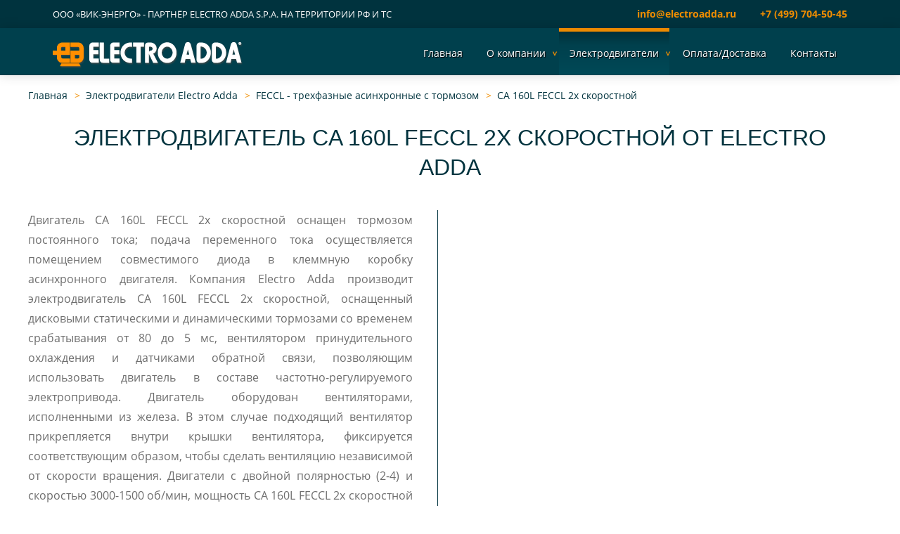

--- FILE ---
content_type: text/html; charset=UTF-8
request_url: http://electroadda.ru/products/feccl-series-trexfaznyie-asinxronnyie-dvigateli-c-tormozom/ca-160l-feccl-2x-skorostnoj
body_size: 7998
content:
<!DOCTYPE html> 
<html lang="ru">
<head>
    <title>Электродвигатель CA 160L FECCL 2х скоростной - Electro Adda</title>
<meta charset="UTF-8" />
<meta http-equiv="X-UA-Compatible" content="IE=edge">
<meta name="viewport" content="width=device-width, initial-scale=1, maximum-scale=1" />
<meta name="description" content="Электродвигатель CA 160L FECCL 2х скоростной от Electro Adda. Мощность: от 6 до 15 кВт. Габаритная высота: 160 мм. " />
<meta name="yandex-verification" content="7844d188457f9764" />

<link rel="shortcut icon" href="/assets/images/favicon.ico" type="image/x-icon">
<link rel="icon" type="image/png" href="/assets/images/favicon.png" />
<link rel="apple-touch-icon" href="/assets/images/favicon.png"/>

      
    

<link rel="stylesheet" href="/assets/mini/styles_c40ecae426.min.css" type="text/css" />
<base href="https://electroadda.ru" />

</head>
<body id="inner">
    <header class="header-top" id="header">
        <div class="top_nav">
			<div class="uk-container uk-align-center">
				<div class="uk-grid">
					<div class="uk-width-1-2">
						<div class="top_nav_left">ООО «ВИК-Энерго» - партнёр ELECTRO ADDA S.p.A. на территории РФ и ТС</div>
					</div>
					<div class="uk-width-1-2">
				       <div class="top_nav_right">
					       <div class="main"><i class="fa fa-envelope"></i><a class="mail_replace" href="mailto:main@electroadda.ru">main@electroadda.ru</a></div>
					       <div class="phone"><i class="fa fa-phone"></i><a href="tel:+74997045045">+7 (499) 704-50-45</a></div>
					   </div>
					</div>
				</div>
			</div>
		</div>
		<div class="main_nav_container">
		    <div class="uk-container uk-align-center">
                <div class="uk-grid"> 
                    <div class="uk-width-1-3 logo">
                        <div class="logo">
                            <a href="/" title="Electro Adda Россия">
                                <img src="/assets/images/logo.png" alt="Electro Adda Россия" />
                            </a>
                        </div>
                    </div>
                    <div class="uk-width-2-3">
                        <nav class="nav_menu">
                            <ul><li class="first level-1"><a href="http://electroadda.ru/" title="Главная" >Главная</a></li>
<li class="level-1 has-child"><a href="o-kompanii" title="О компании" >О компании</a><ul><li class="first level-2"><a href="o-kompanii/istoriya" title="История" >История</a></li>
<li class="level-2"><a href="o-kompanii/partneryi" title="Партнеры" >Партнеры</a></li>
<li class="level-2"><a href="o-kompanii/sertifikatyi-kachestva" title="Сертификаты/Каталоги" >Сертификаты/Каталоги</a></li>
<li class="last level-2"><a href="novosti" title="Новости" >Новости</a></li>
</ul></li>
<li class="level-1 has-child active"><a href="products" title="Электродвигатели Electro Adda" >Электродвигатели</a><ul><li class="first level-2"><a href="products/ca-series" title="CA - трехфазные асинхронные" >Серия CA</a></li>
<li class="level-2"><a href="products/cs-series-trexfaznyie-asinxronnyie-dvigateli" title="CS - трехфазные асинхронные" >Серия CS</a></li>
<li class="level-2"><a href="products/ta-series" title="TA - трехфазные асинхронные" >Серия TA</a></li>
<li class="level-2"><a href="products/eg-series-trexfaznyie-asinxronnyie-dvigateli" title="EG - трехфазные асинхронные" >Серия EG</a></li>
<li class="level-2"><a href="products/s-series-trexfaznyie-asinxronnyie-dvigateli-s-korotkozamknutyim-rotorom.-dlya-sistem-dyimoudaleniya" title="S - трехфазные асинхронные для систем дымоудаления" >Серия S</a></li>
<li class="level-2"><a href="products/pe-ex-d-series-vzryivozashhishhennyie-trexfaznyie-asinxronnyie-dvigateli" title="PE - Ex-d - взрывозащищенные трехфазные асинхронные" >Серия PE - Ex-d</a></li>
<li class="level-2"><a href="products/pe-ex-d-ex-de-series-vzryivozashhishhennyie-trexfaznyie-asinxronnyie-dvigateli" title="PE - Ex-d Ex-de - взрывозащищенные трехфазные асинхронные" >Серия PE - Ex-d Ex-de</a></li>
<li class="level-2"><a href="products/w-series-trexfaznyie-asinxronnyie-dvigateli-s-vodyanyim-oxlazhdeniem" title="W - трехфазные асинхронные с водяным охлаждением" >Серия W</a></li>
<li class="level-2"><a href="products/mr-series-trexfaznyie-asinxronnyie-dvigateli-dlya-konveerov" title="MR - трехфазные асинхронные для конвейеров" >Серия MR</a></li>
<li class="level-2"><a href="products/th-series-trexfaznyie-asinxronnyie-dvigateli-dlya-morskix-primenenij" title="TH  - трехфазные асинхронные для морских применений" >Серия TH</a></li>
<li class="level-2"><a href="products/mar-series-trexfaznyie-asinxronnyie-dvigateli-dlya-bortovyix-prilozhenij" title="MAR - трехфазные асинхронные для морских применений" >Серия MAR</a></li>
<li class="level-2"><a href="products/q-trexfaznyie-asinxronnyie" title="Q- трехфазные асинхронные" >Серия Q</a></li>
<li class="level-2"><a href="products/fe-series-trexfaznyie-asinxronnyie-dvigateli-c-tormozomy" title="FE - трехфазные асинхронные c тормозом" >Серия FE</a></li>
<li class="level-2"><a href="products/fecc-series-trexfaznyie-asinxronnyie-dvigateli-c-tormozom" title="FECC - трехфазные асинхронные  c тормозом" >Серия FECC</a></li>
<li class="level-2 active"><a href="products/feccl-series-trexfaznyie-asinxronnyie-dvigateli-c-tormozom" title="FECCL - трехфазные асинхронные c тормозом" >Серия FECCL</a></li>
<li class="level-2"><a href="products/g-series-trexfaznyie-asinxronnyie-generatoryi-dlya-gidroelektrostanczij-i-vetryanyix-melnicz" title="G - трехфазные асинхронные для гидроэлектростанций и ветряных мельниц" >Серия G</a></li>
<li class="level-2"><a href="products/cr-series-ranevoj-rotor-trexfaznyie-asinxronnyie-dvigateli" title="CR - трехфазные асинхронные c фазным ротором" >Серия CR</a></li>
<li class="level-2"><a href="products/ve-a-series-asinxronnyie-dvigateli-dlya-elektricheskix-i-gibridnyix-avtomobilej" title="VE-A - асинхронные для электрических и гибридных автомобилей" >Серия VE-A</a></li>
<li class="level-2"><a href="products/cl-asinxronnyie-trexfaznyie-dlya-czirkulyarnyix-pil" title="CL - асинхронные трехфазные для циркулярных пил" >Серия CL</a></li>
<li class="level-2"><a href="type-contructs" title="Типы монтажного исполнения" >Типы монтажного исполнения</a></li>
<li class="last level-2"><a href="products/metodyi-oxlazhdeniya" title="Методы охлаждения электродвигателей" >Методы охлаждения</a></li>
</ul></li>
<li class="level-1"><a href="oplata-dostavka" title="Оплата/Доставка" >Оплата/Доставка</a></li>
<li class="last level-1"><a href="kontaktyi" title="Контакты" >Контакты</a></li>
</ul>
                        </nav>   
                    </div>
                </div>
            </div>
		</div>
    </header>
<section class="uk-container-expand uk-align-center">
    <div class="slider_wrapper uk-slidenav-position" data-uk-slideshow="{animation: 'scroll', autoplay : 'true', autoplayInterval:'4000'}">

        <ul class="uk-slideshow uk-overlay-active" >
            
        </ul>
        <div class="slide_control">
            <a href="" class="uk-slidenav uk-slidenav-contrast uk-slidenav-previous" data-uk-slideshow-item="previous"></a>
            <a href="" class="uk-slidenav uk-slidenav-contrast uk-slidenav-next" data-uk-slideshow-item="next"></a>
        </div>
        
        <ul class="uk-dotnav"></ul>
      
    </div>    
</section>




<div class="uk-container uk-align-center">
    <div class="uk-grid uk-width-1-1">	
	

	<ul class="uk-breadcrumb"><li class="B_firstCrumb" itemscope="itemscope" itemtype="http://data-vocabulary.org/Breadcrumb"><a class="B_homeCrumb" itemprop="url" rel="Home" href="https://electroadda.ru/"><span itemprop="title">Главная</span></a></li>
  <li itemscope="itemscope" class="B_crumb" itemtype="http://data-vocabulary.org/Breadcrumb"><a class="B_crumb" itemprop="url" rel="Electro Adda специализируется на производстве стандартных и специализированных электродвигателей серий: CA, CS, TA, EG,S, PE - Ex-d, PE - Ex-d Ex-de, W, MR, TH, MAR, Q, FE, FECC, FECCL, G, CR" href="products"><span itemprop="title">Электродвигатели Electro Adda</span></a></li>
  <li itemscope="itemscope" class="B_crumb" itemtype="http://data-vocabulary.org/Breadcrumb"><a class="B_crumb" itemprop="url" rel="Электродвигатели серии FECCL  - трехфазные асинхронные с тормозом от Electro Adda.  Мощность от 0,13 до 280 кВт. Размеры конструкции: 63- 355.
" href="products/feccl-series-trexfaznyie-asinxronnyie-dvigateli-c-tormozom"><span itemprop="title">FECCL - трехфазные асинхронные c тормозом</span></a></li>
  <li class="B_lastCrumb" itemscope="itemscope" itemtype="http://data-vocabulary.org/Breadcrumb"><a class="B_currentCrumb" itemprop="url" rel="Электродвигатель CA 160L FECCL 2х скоростной от Electro Adda. Мощность: от 6 до 15 кВт. Габаритная высота: 160 мм. " href="products/feccl-series-trexfaznyie-asinxronnyie-dvigateli-c-tormozom/ca-160l-feccl-2x-skorostnoj"><span itemprop="title">CA 160L FECCL 2х скоростной</span></a></li>
</ul>

	</div>
</div>
	

<div class="uk-container uk-align-center">
    <div class="uk-grid text_box">
        <div class="uk-width-1-1 uk-text-center title">
            <h1>Электродвигатель CA 160L FECCL 2х скоростной от Electro Adda</h1>
        </div>
        <div class="uk-width-1-1 text_content_box">
            <div class="content">
                <p>Двигатель  CA 160L FECCL 2х скоростной оснащен тормозом постоянного тока; подача переменного тока осуществляется  помещением совместимого диода в клеммную  коробку асинхронного двигателя. Компания Electro Adda производит электродвигатель CA 160L FECCL 2х скоростной, оснащенный дисковыми статическими и динамическими тормозами со временем срабатывания от 80 до 5 мс, вентилятором принудительного охлаждения и датчиками обратной связи, позволяющим использовать двигатель в составе частотно-регулируемого электропривода. Двигатель оборудован  вентиляторами, исполненными из железа. В этом случае подходящий вентилятор прикрепляется внутри крышки вентилятора, фиксируется соответствующим образом, чтобы сделать вентиляцию независимой от скорости вращения. Двигатели с двойной полярностью (2-4) и скоростью 3000-1500 об/мин,  мощность CA 160L FECCL 2х скоростной от от 6 до 15 кВт, размеры конструкции 160 мм.  </p>
            </div>
        </div>
        <div class="uk-width-1-2 prop">
              <div class="allparam">
                <h2>Параметры электродвигателя CA 160L FECCL 2х скоростной:</h2>
                <ul><li>Мощность: <b>от 6 до 15 кВт</b>;</li><li>Габаритная высота: <b>160 мм</b>;</li><li>Двойная полярность: 2-4;</li><li>С электромагнитным дисковым тормозом переменного тока;</li><li>Напряжение: <b>400 В - 50 Гц</b>;</li><li>Тип тормоза: <b>статический, динамический</b>;</li><li>Время срабатывания:<b> 80-5 мс</b>;</li><li>Степень защиты IP 55;</li><li>Класс изоляции: F;</li><li>Тип охлаждения IC 411 самовентилируемый или IC416 с принудительной вентиляцией;</li><li>Подходит для питания инвертора;</li><li>Стандарты IEC60034-1;</li><li>Сертификация UL / CSA по запросу</li></ul>
            </div>
        </div>
        <div class="uk-width-1-2">
            <img src="/assets/images/FE-seres.png" alt="Электродвигатель CA 160L FECCL 2х скоростной - Electro Adda">
            <div class="more">
                <a class="btn catalog" target="_blank" 
                    href="/assets/pdf/electro-adda-motors-series-FE-FECC-FECCL.pdf" title="Каталог PDF">
                            <i class="uk-icon-small uk-icon-file-pdf-o"></i> Каталог</a>
                <a class="btn list" target="_blank" 
                    href="/assets/pdf/oprosnyy-list-vybora-asinkhronnykh-elektrodvigateley.doc" title="Опросный лист">
                        <i class="uk-icon-small uk-icon-file-word-o"></i> Опросный лист</a>
                <a class="btn price" href="#price" title="<p>Запросить цену: CA 160L FECCL 2х скоростной</p>" data-price="CA 160L FECCL 2х скоростной" data-uk-tooltip data-uk-modal="{target:'#request_price_modal'}">
                    <i class="uk-icon-small uk-icon-eur"></i> Запросить цену</a>
            </div>
        </div>
                <div class="uk-width-1-1 uk-description-list-horizontal types-ver">
            <h2>Типоразмеры электродвигателей CA 160L FECCL 2х скоростной:</h2>
            <div class="uk-overflow-container">
                <table class="uk-table uk-table-hover uk-table-striped uk-table-condensed type-ver">
                    <thead>
                        <tr> 
                            <th>MOT.3~</th> 
                            <th>Мощность, кВт</th>
                            <th>Полюсов</th>
                            <th>Nn, об/мин</th> 
                            <th>Момент, Нм</th>
                            <th>Масса, кг</th>
                            <th>Заказ</th> 
                        </tr>
                    </thead>
                    <tbody> 
                        
                            <tr class="mot3">
                                <td>CA 160L FECCL 2х скоростной-2/4</td>
                                <td>15/12</td>
                                <td>2/4</td>
                                <td>2920/1450</td>
                                <td>49,1/79,1</td>
                                <td>120</td>
                                <td>
                                    <div class="info">
                                        <div class="price"><div class="name">Цена: </div><button class="status" title="<p>Запросить цену: CA 160L FECCL 2х скоростной-2/4</p>" data-uk-tooltip data-uk-modal="{target:'#request_price_modal'}">Запросить цену</button></div>
                                    </div>
                                </td>
                            </tr>
                            
                            <tr class="mot3">
                                <td>CA 160L FECCL 2х скоростной-4/8</td>
                                <td>10/7</td>
                                <td>4/8</td>
                                <td>1450/715</td>
                                <td>65,9/93,5</td>
                                <td>93</td>
                                <td>
                                    <div class="info">
                                        <div class="price"><div class="name">Цена: </div><button class="status" title="<p>Запросить цену: CA 160L FECCL 2х скоростной-4/8</p>" data-uk-tooltip data-uk-modal="{target:'#request_price_modal'}">Запросить цену</button></div>
                                    </div>
                                </td>
                            </tr>
                            
                            <tr class="mot3">
                                <td>CA 160L FECCL 2х скоростной-4/6</td>
                                <td>8,8/6</td>
                                <td>4/6</td>
                                <td>1450/955</td>
                                <td>58/60</td>
                                <td>102</td>
                                <td>
                                    <div class="info">
                                        <div class="price"><div class="name">Цена: </div><button class="status" title="<p>Запросить цену: CA 160L FECCL 2х скоростной-4/6</p>" data-uk-tooltip data-uk-modal="{target:'#request_price_modal'}">Запросить цену</button></div>
                                    </div>
                                </td>
                            </tr>
                            
                            <tr class="mot3">
                                <td>CA 160L FECCL 2х скоростной-6/8</td>
                                <td>6/4,5</td>
                                <td>6/8</td>
                                <td>960/710</td>
                                <td>59,7/60,5</td>
                                <td>102</td>
                                <td>
                                    <div class="info">
                                        <div class="price"><div class="name">Цена: </div><button class="status" title="<p>Запросить цену: CA 160L FECCL 2х скоростной-6/8</p>" data-uk-tooltip data-uk-modal="{target:'#request_price_modal'}">Запросить цену</button></div>
                                    </div>
                                </td>
                            </tr>
                            
                            <tr class="mot3">
                                <td>CA 160L FECCL 2х скоростной-2/8</td>
                                <td>9,5/3</td>
                                <td>2/8</td>
                                <td>2920/710</td>
                                <td>31,1/40,4</td>
                                <td>107</td>
                                <td>
                                    <div class="info">
                                        <div class="price"><div class="name">Цена: </div><button class="status" title="<p>Запросить цену: CA 160L FECCL 2х скоростной-2/8</p>" data-uk-tooltip data-uk-modal="{target:'#request_price_modal'}">Запросить цену</button></div>
                                    </div>
                                </td>
                            </tr>
                            
                    </tbody> 
                </table>
            </div>
        </div>
        <div class="uk-width-1-1 text_content_box">
            <div class="content">
                <p>Компания Electro Adda специализируется на производстве двигателей с тормозом, подходящих для многократных применений, и в любой ситуации, когда в процессе производства необходимы безопасные тормозные решения, как в случае подъемных и упаковочных систем. Требования техники безопасности, необходимость обеспечить точность позиционирования и статичность исполнительного механизма заставляют применять на технологическом оборудовании электродвигатели, оснащенные электромагнитным тормозом. Серии данных двигателей характеризуются высокой мощностью и размерами.</p>
<p>Сосредоточившись на специализированных областях, общепромышленные двигатели полностью покрывают потребности рынка в особом оборудовании. Электродвигатели, сфера применения которых выходит за рамки стандартов - специализация компании Electro Adda.</p>
<p>&nbsp;</p>
<p>&nbsp;</p>
<h2>Дополнительные опции для серии FECCL:</h2>
<ul>
<li>датчик обратной связи (энкодер, резольвер);</li>
<li>принудительная вентиляция;</li>
<li>динамический, статический тормоз;</li>
<li>изготовление специального вала или дополнительного вала;</li>
<li>антиконденсатный нагреватель;</li>
<li>усиленный подшипниковый щит;</li>
<li>датчики вибрации;</li>
<li>ниппели для пополнения смазки подшипников;</li>
<li>адаптация присоединительных размеров;</li>
<li>изготовление монтажных платформ.</li>
</ul>
                <h2>Типы монтажного исполнения электродвигателя CA 160L FECCL 2х скоростной от Electro Adda:</h2>
                <a class="TypeOfCons" href="/type-contructs">
                    <span class="const" data-uk-tooltip="{'src':'<p>Монтажное исполнение B3 - IM B 3 - IM 1001</p><p><img src=\'/assets/images/TypeOfConst/b3.png\'><img src=\'/assets/images/TypeOfConst/b3solid.png\'></p>'}">B3 - IM B 3 - IM 1001</span>, <span class="const" data-uk-tooltip="{'src':'<p>Монтажное исполнение IM 1002</p><p><img src=\'/assets/images/TypeOfConst/im1002-1.jpg\'><img src=\'/assets/images/TypeOfConst/im1002.jpg\'></p>'}">IM 1002</span>, <span class="const" data-uk-tooltip="{'src':'<p>Монтажное исполнение B5 - IM B 5 - IM 3001</p><p><img src=\'/assets/images/TypeOfConst/b5.png\'><img src=\'/assets/images/TypeOfConst/b5solid.png\'></p>'}">B5 - IM B 5 - IM 3001</span>, <span class="const" data-uk-tooltip="{'src':'<p>Монтажное исполнение B14 - IM B 14 - IM 3601</p><p><img src=\'/assets/images/TypeOfConst/b14.png\'><img src=\'/assets/images/TypeOfConst/b14solid.png\'></p>'}">B14 - IM B 14 - IM 3601</span>, <span class="const" data-uk-tooltip="{'src':'<p>Монтажное исполнение B3-B5 - IM B 35 - IM 2001</p><p><img src=\'/assets/images/TypeOfConst/b3-b5.png\'><img src=\'/assets/images/TypeOfConst/b3-b5solid.png\'></p>'}">B3-B5 - IM B 35 - IM 2001</span>, <span class="const" data-uk-tooltip="{'src':'<p>Монтажное исполнение B3-B14 - IM B 34 - IM 2101</p><p><img src=\'/assets/images/TypeOfConst/b3-b14.png\'><img src=\'/assets/images/TypeOfConst/b3-b14solid.png\'></p>'}">B3-B14 - IM B 34 - IM 2101</span>, <span class="const" data-uk-tooltip="{'src':'<p>Монтажное исполнение B6</p><p><img src=\'/assets/images/TypeOfConst/b6.png\'><img src=\'/assets/images/TypeOfConst/b6solid.png\'></p>'}">B6</span>, <span class="const" data-uk-tooltip="{'src':'<p>Монтажное исполнение B7</p><p><img src=\'/assets/images/TypeOfConst/b7.png\'><img src=\'/assets/images/TypeOfConst/b7solid.png\'></p>'}">B7</span>, <span class="const" data-uk-tooltip="{'src':'<p>Монтажное исполнение B8</p><p><img src=\'/assets/images/TypeOfConst/b8.png\'><img src=\'/assets/images/TypeOfConst/b8solid.png\'></p>'}">B8</span>, <span class="const" data-uk-tooltip="{'src':'<p>Монтажное исполнение B9</p><p><img src=\'/assets/images/TypeOfConst/b9.png\'><img src=\'/assets/images/TypeOfConst/b9solid.png\'></p>'}">B9</span>, <span class="const" data-uk-tooltip="{'src':'<p>Монтажное исполнение V1</p><p><img src=\'/assets/images/TypeOfConst/v1.png\'><img src=\'/assets/images/TypeOfConst/v1solid.png\'></p>'}">V1</span>, <span class="const" data-uk-tooltip="{'src':'<p>Монтажное исполнение V1 - V5</p><p><img src=\'/assets/images/TypeOfConst/v1-v5.png\'><img src=\'/assets/images/TypeOfConst/v1-v5solid.png\'></p>'}">V1 - V5</span>, <span class="const" data-uk-tooltip="{'src':'<p>Монтажное исполнение V3</p><p><img src=\'/assets/images/TypeOfConst/v3.png\'><img src=\'/assets/images/TypeOfConst/v3solid.png\'></p>'}">V3</span>, <span class="const" data-uk-tooltip="{'src':'<p>Монтажное исполнение V3 - V6</p><p><img src=\'/assets/images/TypeOfConst/v3-v6.png\'><img src=\'/assets/images/TypeOfConst/v3-v6solid.png\'></p>'}">V3 - V6</span>, <span class="const" data-uk-tooltip="{'src':'<p>Монтажное исполнение V3 - V14</p><p><img src=\'/assets/images/TypeOfConst/v3-v14.png\'><img src=\'/assets/images/TypeOfConst/v3-v14solid.png\'></p>'}">V3 - V14</span>, <span class="const" data-uk-tooltip="{'src':'<p>Монтажное исполнение V5</p><p><img src=\'/assets/images/TypeOfConst/v5.png\'><img src=\'/assets/images/TypeOfConst/v5solid.png\'></p>'}">V5</span>, <span class="const" data-uk-tooltip="{'src':'<p>Монтажное исполнение V6</p><p><img src=\'/assets/images/TypeOfConst/v6.png\'><img src=\'/assets/images/TypeOfConst/v6solid.png\'></p>'}">V6</span>, <span class="const" data-uk-tooltip="{'src':'<p>Монтажное исполнение V18</p><p><img src=\'/assets/images/TypeOfConst/v18.png\'><img src=\'/assets/images/TypeOfConst/v18solid.png\'></p>'}">V18</span>, <span class="const" data-uk-tooltip="{'src':'<p>Монтажное исполнение V19</p><p><img src=\'/assets/images/TypeOfConst/v19.png\'><img src=\'/assets/images/TypeOfConst/v19solid.png\'></p>'}">V19</span></a>.
            </div>
        </div>
        <div class="uk-width-1-1 aftertext">
            <i class="uk-icon-check-circle-o uk-icon-large uk-align-left"></i><i>Купить электродвигатель CA 160L FECCL 2х скоростной от Electro Adda, узнать цену и больше информации о продукте Вы можете обратившись к нашим инженерам.</i>
        </div>
    </div>
</div>

<div class="uk-container uk-align-center feedb">
    <div class="uk-grid">
        <div class="uk-width-1-1 uk-text-center title ">
            <h2>Помощь в подборе</h2>
            <div class="desc_tit_text">НАШИ СПЕЦИАЛИСТЫ ОТВЕТЯТ НА ВСЕ ВАШИ ВОПРОСЫ</div>  
         </div>   
        <div class="uk-width-1-2">
            <img src="/assets/images/motore2d.png" alt="Electro Adda Моторы"> 
        </div>
        <div class="uk-width-1-2">
           <div class="fot_text_content">
                <form action="" method="post" name="form-2" class="form_content">
                    <div>
                        <input name="company" placeholder="Предприятие" type="text">                                
                    </div>
                    <div>
                        <input name="tel" placeholder="Телефон" type="text">                                
                    </div>
                    <div>
                        <input name="email" placeholder="Эл.почта" type="text">                                
                    </div>
                    <div>
                         <textarea class="longtext" name="dopinfo" placeholder="Ваш вопрос"></textarea>                               
                    </div>

                    <div class="form_btn_box">
                        <button name="butn" class="button_category_motors feedback btn">Отправить</button>
                    </div>
                </form>
            </div>
        </div>
    </div>
</div>
<div id="request_price_modal" class="uk-modal">
    <div class="uk-modal-dialog">
         <a class="uk-modal-close uk-close"></a>
        <div class="top_modal_info">
            <div class="tit">Запросить цену. Оставьте заявку и получите консультацию по интересующим Вас вопросам</div>
            <div class="mtSmall">Наш инженер свяжется с Вами в ближайшее время</div>
        </div>
       
        <form class="form_content" action="#" method="post" name="form-3">
            <div><input type="text" name="ccompany" placeholder="Предприятие" /></div>
            <div><input type="text" name="ctel" placeholder="Телефон" /></div>
            <div><input type="text" name="cemail" placeholder="E-Mail" /></div>
            <div>
                <textarea class="longtext" name="cdopinfo" placeholder="Сообщение"></textarea>
            </div>
            <div><input type="hidden" name="item" class="in_item" /></div>
            <div><input type="submit" value="Запросить цену" class="feedback btn" /></div>
        </form>
        <div class="footer_modal_info" style="font-size:10px; margin:0 auto; line-height:14px; color: #777777;text-align: center;padding-top: 15px;">
            В рамках Федерального закона 152-Ф3 «О персональных данных», «Elerctro Adda SpA» ни при каких обстоятельствах не передаст ваши данные 3-им лицам
        </div>
    </div>
</div>

<a href="#header" class="scroll_top" data-uk-smooth-scroll><i class="uk-icon-angle-up uk-icon-medium"></i></a>
<footer>
    <div class="footer_wrapper">
        <div class="uk-container uk-align-center footer_box">
            <div class="uk-grid">
                <div class="uk-width-1-3 left_fot_col">
                   <div class="tit">Официальный дистрибьютор Electro Adda SpA в России и странах СНГ</div>  
                    <p><img src="/assets/images/logovic.png" alt="ВИК-Энерго" /></p>
                    <p>ВИК-Энерго © 2004 - 2026 | Все права защищены <br />
                        <span class="term"><a href="/police">Политика конфиденциальности</a></span> 
                    </p>
                </div>
                <div class="uk-width-1-3">
                    <div class="footer_contacts_box">
                        <div class="tit">Головной офис ELECTRO ADDA S.p.A.</div>
                        <p>
                        Via Nazionale, 8, 23883 Beverate di Brivio (LC) - Italy<br />
                        Телефон. +39 039 53.20.621<br />
                        Факс. +39 039 53.21.335<br />
                        Сайт: www.electroadda.com<br />
                        E-mail: <a class="mail_replace_foring" href="mailto:main@electroadda.com">main@electroadda.com</a>
                        </p>
                    </div>
                </div>
                <div class="uk-width-1-3">
                <div class="footer_contacts_box">
                    <div class="tit">ELECTRO ADDA S.p.A. в России и странах ТС</div>
                    <p>
                    600016, г. Владимир, ул.Б.Нижегородская д.77a <br />
                    Телефон. +7 (499) 704-50-45 <br />
                    Факс. +7 (499) 704-50-45<br />
                    Сайт: electroadda.ru <br />
                    E-mail: <a class="mail_replace" href="mailto:main@electroadda.ru">main@electroadda.ru</a>
                    </p>
                </div>
                </div>
            </div>
        </div>
    </div>
</footer>

    <script src="https://ajax.googleapis.com/ajax/libs/jquery/1.9.1/jquery.min.js"></script>

    <script src="/assets/js/init.js" ></script>
    <script src="/feedback/js/feedback.js" ></script>
    <script src="/feedback/js/jquery.arcticmodal.js" ></script>
    <script src="/feedback/js/jquery.jgrowl.js" ></script>
    <script src="/assets/js/uikit.min.js" ></script>
    <script src="/assets/js/components/slideshow.js" ></script>
    <script src="/assets/js/components/slideshow-fx.js" ></script>
    <script src="/assets/js/components/parallax.js" ></script>
    <script src="/assets/js/components/accordion.min.js" ></script>
    <script src="/assets/js/components/sticky.min.js" ></script>
    <script src="/assets/js/core/modal.min.js"></script>
    <script src="/assets/js/components/lightbox.min.js"></script>
    <script src="/assets/js/components/slider.min.js"></script>
    <script src="/assets/js/components/slideset.min.js"></script>
    <script src="/assets/js/components/tooltip.min.js"></script>
    
<!-- Yandex.Metrika counter --> <script type="text/javascript" > (function (d, w, c) { (w[c] = w[c] || []).push(function() { try { w.yaCounter50915903 = new Ya.Metrika2({ id:50915903, clickmap:true, trackLinks:true, accurateTrackBounce:true, webvisor:true, trackHash:true }); } catch(e) { } }); var n = d.getElementsByTagName("script")[0], s = d.createElement("script"), f = function () { n.parentNode.insertBefore(s, n); }; s.type = "text/javascript"; s.async = true; s.src = "https://mc.yandex.ru/metrika/tag.js"; if (w.opera == "[object Opera]") { d.addEventListener("DOMContentLoaded", f, false); } else { f(); } })(document, window, "yandex_metrika_callbacks2"); </script> <noscript><div><img src="https://mc.yandex.ru/watch/50915903" style="position:absolute; left:-9999px;" alt="" /></div></noscript> <!-- /Yandex.Metrika counter -->



</body>
</html>


--- FILE ---
content_type: text/css
request_url: http://electroadda.ru/assets/mini/styles_c40ecae426.min.css
body_size: 26974
content:
@font-face{font-family:"Roboto Condensed";font-style:italic;font-weight:700;src:local("Roboto Condensed Bold Italic"),local("RobotoCondensed-BoldItalic"),url("https://fonts.gstatic.com/s/robotocondensed/v16/ieVg2ZhZI2eCN5jzbjEETS9weq8-19eDtCYoYNNZQyQ.woff2") format("woff2")}@font-face{font-family:"Roboto Condensed";font-style:italic;font-weight:700;src:local("Roboto Condensed Bold Italic"),local("RobotoCondensed-BoldItalic"),url("https://fonts.gstatic.com/s/robotocondensed/v16/ieVg2ZhZI2eCN5jzbjEETS9weq8-19eDtCYoadNZQyQ.woff2") format("woff2")}@font-face{font-family:"Roboto Condensed";font-style:italic;font-weight:700;src:local("Roboto Condensed Bold Italic"),local("RobotoCondensed-BoldItalic"),url("https://fonts.gstatic.com/s/robotocondensed/v16/ieVg2ZhZI2eCN5jzbjEETS9weq8-19eDtCYoYdNZQyQ.woff2") format("woff2")}@font-face{font-family:"Roboto Condensed";font-style:italic;font-weight:700;src:local("Roboto Condensed Bold Italic"),local("RobotoCondensed-BoldItalic"),url("https://fonts.gstatic.com/s/robotocondensed/v16/ieVg2ZhZI2eCN5jzbjEETS9weq8-19eDtCYobtNZQyQ.woff2") format("woff2")}@font-face{font-family:"Roboto Condensed";font-style:italic;font-weight:700;src:local("Roboto Condensed Bold Italic"),local("RobotoCondensed-BoldItalic"),url("https://fonts.gstatic.com/s/robotocondensed/v16/ieVg2ZhZI2eCN5jzbjEETS9weq8-19eDtCYoYtNZQyQ.woff2") format("woff2")}@font-face{font-family:"Roboto Condensed";font-style:italic;font-weight:700;src:local("Roboto Condensed Bold Italic"),local("RobotoCondensed-BoldItalic"),url("https://fonts.gstatic.com/s/robotocondensed/v16/ieVg2ZhZI2eCN5jzbjEETS9weq8-19eDtCYoY9NZQyQ.woff2") format("woff2")}@font-face{font-family:"Roboto Condensed";font-style:italic;font-weight:700;src:local("Roboto Condensed Bold Italic"),local("RobotoCondensed-BoldItalic"),url("https://fonts.gstatic.com/s/robotocondensed/v16/ieVg2ZhZI2eCN5jzbjEETS9weq8-19eDtCYobdNZ.woff2") format("woff2")}@font-face{font-family:"Roboto Condensed";font-style:normal;font-weight:300;src:local("Roboto Condensed Light"),local("RobotoCondensed-Light"),url("https://fonts.gstatic.com/s/robotocondensed/v16/ieVi2ZhZI2eCN5jzbjEETS9weq8-33mZGCkYb8td.woff2") format("woff2")}@font-face{font-family:"Roboto Condensed";font-style:normal;font-weight:300;src:local("Roboto Condensed Light"),local("RobotoCondensed-Light"),url("https://fonts.gstatic.com/s/robotocondensed/v16/ieVi2ZhZI2eCN5jzbjEETS9weq8-33mZGCAYb8td.woff2") format("woff2")}@font-face{font-family:"Roboto Condensed";font-style:normal;font-weight:300;src:local("Roboto Condensed Light"),local("RobotoCondensed-Light"),url("https://fonts.gstatic.com/s/robotocondensed/v16/ieVi2ZhZI2eCN5jzbjEETS9weq8-33mZGCgYb8td.woff2") format("woff2")}@font-face{font-family:"Roboto Condensed";font-style:normal;font-weight:300;src:local("Roboto Condensed Light"),local("RobotoCondensed-Light"),url("https://fonts.gstatic.com/s/robotocondensed/v16/ieVi2ZhZI2eCN5jzbjEETS9weq8-33mZGCcYb8td.woff2") format("woff2")}@font-face{font-family:"Roboto Condensed";font-style:normal;font-weight:300;src:local("Roboto Condensed Light"),local("RobotoCondensed-Light"),url("https://fonts.gstatic.com/s/robotocondensed/v16/ieVi2ZhZI2eCN5jzbjEETS9weq8-33mZGCsYb8td.woff2") format("woff2")}@font-face{font-family:"Roboto Condensed";font-style:normal;font-weight:300;src:local("Roboto Condensed Light"),local("RobotoCondensed-Light"),url("https://fonts.gstatic.com/s/robotocondensed/v16/ieVi2ZhZI2eCN5jzbjEETS9weq8-33mZGCoYb8td.woff2") format("woff2")}@font-face{font-family:"Roboto Condensed";font-style:normal;font-weight:300;src:local("Roboto Condensed Light"),local("RobotoCondensed-Light"),url("https://fonts.gstatic.com/s/robotocondensed/v16/ieVi2ZhZI2eCN5jzbjEETS9weq8-33mZGCQYbw.woff2") format("woff2")}@font-face{font-family:"Roboto Condensed";font-style:normal;font-weight:400;src:local("Roboto Condensed"),local("RobotoCondensed-Regular"),url("https://fonts.gstatic.com/s/robotocondensed/v16/ieVl2ZhZI2eCN5jzbjEETS9weq8-19-7DRs5.woff2") format("woff2")}@font-face{font-family:"Roboto Condensed";font-style:normal;font-weight:400;src:local("Roboto Condensed"),local("RobotoCondensed-Regular"),url("https://fonts.gstatic.com/s/robotocondensed/v16/ieVl2ZhZI2eCN5jzbjEETS9weq8-19a7DRs5.woff2") format("woff2")}@font-face{font-family:"Roboto Condensed";font-style:normal;font-weight:400;src:local("Roboto Condensed"),local("RobotoCondensed-Regular"),url("https://fonts.gstatic.com/s/robotocondensed/v16/ieVl2ZhZI2eCN5jzbjEETS9weq8-1967DRs5.woff2") format("woff2")}@font-face{font-family:"Roboto Condensed";font-style:normal;font-weight:400;src:local("Roboto Condensed"),local("RobotoCondensed-Regular"),url("https://fonts.gstatic.com/s/robotocondensed/v16/ieVl2ZhZI2eCN5jzbjEETS9weq8-19G7DRs5.woff2") format("woff2")}@font-face{font-family:"Roboto Condensed";font-style:normal;font-weight:400;src:local("Roboto Condensed"),local("RobotoCondensed-Regular"),url("https://fonts.gstatic.com/s/robotocondensed/v16/ieVl2ZhZI2eCN5jzbjEETS9weq8-1927DRs5.woff2") format("woff2")}@font-face{font-family:"Roboto Condensed";font-style:normal;font-weight:400;src:local("Roboto Condensed"),local("RobotoCondensed-Regular"),url("https://fonts.gstatic.com/s/robotocondensed/v16/ieVl2ZhZI2eCN5jzbjEETS9weq8-19y7DRs5.woff2") format("woff2")}@font-face{font-family:"Roboto Condensed";font-style:normal;font-weight:400;src:local("Roboto Condensed"),local("RobotoCondensed-Regular"),url("https://fonts.gstatic.com/s/robotocondensed/v16/ieVl2ZhZI2eCN5jzbjEETS9weq8-19K7DQ.woff2") format("woff2")}@font-face{font-family:"Roboto Condensed";font-style:normal;font-weight:700;src:local("Roboto Condensed Bold"),local("RobotoCondensed-Bold"),url("https://fonts.gstatic.com/s/robotocondensed/v16/ieVi2ZhZI2eCN5jzbjEETS9weq8-32meGCkYb8td.woff2") format("woff2")}@font-face{font-family:"Roboto Condensed";font-style:normal;font-weight:700;src:local("Roboto Condensed Bold"),local("RobotoCondensed-Bold"),url("https://fonts.gstatic.com/s/robotocondensed/v16/ieVi2ZhZI2eCN5jzbjEETS9weq8-32meGCAYb8td.woff2") format("woff2")}@font-face{font-family:"Roboto Condensed";font-style:normal;font-weight:700;src:local("Roboto Condensed Bold"),local("RobotoCondensed-Bold"),url("https://fonts.gstatic.com/s/robotocondensed/v16/ieVi2ZhZI2eCN5jzbjEETS9weq8-32meGCgYb8td.woff2") format("woff2")}@font-face{font-family:"Roboto Condensed";font-style:normal;font-weight:700;src:local("Roboto Condensed Bold"),local("RobotoCondensed-Bold"),url("https://fonts.gstatic.com/s/robotocondensed/v16/ieVi2ZhZI2eCN5jzbjEETS9weq8-32meGCcYb8td.woff2") format("woff2")}@font-face{font-family:"Roboto Condensed";font-style:normal;font-weight:700;src:local("Roboto Condensed Bold"),local("RobotoCondensed-Bold"),url("https://fonts.gstatic.com/s/robotocondensed/v16/ieVi2ZhZI2eCN5jzbjEETS9weq8-32meGCsYb8td.woff2") format("woff2")}@font-face{font-family:"Roboto Condensed";font-style:normal;font-weight:700;src:local("Roboto Condensed Bold"),local("RobotoCondensed-Bold"),url("https://fonts.gstatic.com/s/robotocondensed/v16/ieVi2ZhZI2eCN5jzbjEETS9weq8-32meGCoYb8td.woff2") format("woff2")}@font-face{font-family:"Roboto Condensed";font-style:normal;font-weight:700;src:local("Roboto Condensed Bold"),local("RobotoCondensed-Bold"),url("https://fonts.gstatic.com/s/robotocondensed/v16/ieVi2ZhZI2eCN5jzbjEETS9weq8-32meGCQYbw.woff2") format("woff2")}
@font-face{font-family:"Open Sans";font-style:normal;font-weight:300;src:local("Open Sans Light"),local("OpenSans-Light"),url("https://fonts.gstatic.com/s/opensans/v15/mem5YaGs126MiZpBA-UN_r8OX-hpOqc.woff2") format("woff2")}@font-face{font-family:"Open Sans";font-style:normal;font-weight:300;src:local("Open Sans Light"),local("OpenSans-Light"),url("https://fonts.gstatic.com/s/opensans/v15/mem5YaGs126MiZpBA-UN_r8OVuhpOqc.woff2") format("woff2")}@font-face{font-family:"Open Sans";font-style:normal;font-weight:300;src:local("Open Sans Light"),local("OpenSans-Light"),url("https://fonts.gstatic.com/s/opensans/v15/mem5YaGs126MiZpBA-UN_r8OXuhpOqc.woff2") format("woff2")}@font-face{font-family:"Open Sans";font-style:normal;font-weight:300;src:local("Open Sans Light"),local("OpenSans-Light"),url("https://fonts.gstatic.com/s/opensans/v15/mem5YaGs126MiZpBA-UN_r8OUehpOqc.woff2") format("woff2")}@font-face{font-family:"Open Sans";font-style:normal;font-weight:300;src:local("Open Sans Light"),local("OpenSans-Light"),url("https://fonts.gstatic.com/s/opensans/v15/mem5YaGs126MiZpBA-UN_r8OXehpOqc.woff2") format("woff2")}@font-face{font-family:"Open Sans";font-style:normal;font-weight:300;src:local("Open Sans Light"),local("OpenSans-Light"),url("https://fonts.gstatic.com/s/opensans/v15/mem5YaGs126MiZpBA-UN_r8OXOhpOqc.woff2") format("woff2")}@font-face{font-family:"Open Sans";font-style:normal;font-weight:300;src:local("Open Sans Light"),local("OpenSans-Light"),url("https://fonts.gstatic.com/s/opensans/v15/mem5YaGs126MiZpBA-UN_r8OUuhp.woff2") format("woff2")}@font-face{font-family:"Open Sans";font-style:normal;font-weight:400;src:local("Open Sans Regular"),local("OpenSans-Regular"),url("https://fonts.gstatic.com/s/opensans/v15/mem8YaGs126MiZpBA-UFWJ0bbck.woff2") format("woff2")}@font-face{font-family:"Open Sans";font-style:normal;font-weight:400;src:local("Open Sans Regular"),local("OpenSans-Regular"),url("https://fonts.gstatic.com/s/opensans/v15/mem8YaGs126MiZpBA-UFUZ0bbck.woff2") format("woff2")}@font-face{font-family:"Open Sans";font-style:normal;font-weight:400;src:local("Open Sans Regular"),local("OpenSans-Regular"),url("https://fonts.gstatic.com/s/opensans/v15/mem8YaGs126MiZpBA-UFWZ0bbck.woff2") format("woff2")}@font-face{font-family:"Open Sans";font-style:normal;font-weight:400;src:local("Open Sans Regular"),local("OpenSans-Regular"),url("https://fonts.gstatic.com/s/opensans/v15/mem8YaGs126MiZpBA-UFVp0bbck.woff2") format("woff2")}@font-face{font-family:"Open Sans";font-style:normal;font-weight:400;src:local("Open Sans Regular"),local("OpenSans-Regular"),url("https://fonts.gstatic.com/s/opensans/v15/mem8YaGs126MiZpBA-UFWp0bbck.woff2") format("woff2")}@font-face{font-family:"Open Sans";font-style:normal;font-weight:400;src:local("Open Sans Regular"),local("OpenSans-Regular"),url("https://fonts.gstatic.com/s/opensans/v15/mem8YaGs126MiZpBA-UFW50bbck.woff2") format("woff2")}@font-face{font-family:"Open Sans";font-style:normal;font-weight:400;src:local("Open Sans Regular"),local("OpenSans-Regular"),url("https://fonts.gstatic.com/s/opensans/v15/mem8YaGs126MiZpBA-UFVZ0b.woff2") format("woff2")}@font-face{font-family:"Open Sans";font-style:normal;font-weight:600;src:local("Open Sans SemiBold"),local("OpenSans-SemiBold"),url("https://fonts.gstatic.com/s/opensans/v15/mem5YaGs126MiZpBA-UNirkOX-hpOqc.woff2") format("woff2")}@font-face{font-family:"Open Sans";font-style:normal;font-weight:600;src:local("Open Sans SemiBold"),local("OpenSans-SemiBold"),url("https://fonts.gstatic.com/s/opensans/v15/mem5YaGs126MiZpBA-UNirkOVuhpOqc.woff2") format("woff2")}@font-face{font-family:"Open Sans";font-style:normal;font-weight:600;src:local("Open Sans SemiBold"),local("OpenSans-SemiBold"),url("https://fonts.gstatic.com/s/opensans/v15/mem5YaGs126MiZpBA-UNirkOXuhpOqc.woff2") format("woff2")}@font-face{font-family:"Open Sans";font-style:normal;font-weight:600;src:local("Open Sans SemiBold"),local("OpenSans-SemiBold"),url("https://fonts.gstatic.com/s/opensans/v15/mem5YaGs126MiZpBA-UNirkOUehpOqc.woff2") format("woff2")}@font-face{font-family:"Open Sans";font-style:normal;font-weight:600;src:local("Open Sans SemiBold"),local("OpenSans-SemiBold"),url("https://fonts.gstatic.com/s/opensans/v15/mem5YaGs126MiZpBA-UNirkOXehpOqc.woff2") format("woff2")}@font-face{font-family:"Open Sans";font-style:normal;font-weight:600;src:local("Open Sans SemiBold"),local("OpenSans-SemiBold"),url("https://fonts.gstatic.com/s/opensans/v15/mem5YaGs126MiZpBA-UNirkOXOhpOqc.woff2") format("woff2")}@font-face{font-family:"Open Sans";font-style:normal;font-weight:600;src:local("Open Sans SemiBold"),local("OpenSans-SemiBold"),url("https://fonts.gstatic.com/s/opensans/v15/mem5YaGs126MiZpBA-UNirkOUuhp.woff2") format("woff2")}@font-face{font-family:"Open Sans";font-style:normal;font-weight:700;src:local("Open Sans Bold"),local("OpenSans-Bold"),url("https://fonts.gstatic.com/s/opensans/v15/mem5YaGs126MiZpBA-UN7rgOX-hpOqc.woff2") format("woff2")}@font-face{font-family:"Open Sans";font-style:normal;font-weight:700;src:local("Open Sans Bold"),local("OpenSans-Bold"),url("https://fonts.gstatic.com/s/opensans/v15/mem5YaGs126MiZpBA-UN7rgOVuhpOqc.woff2") format("woff2")}@font-face{font-family:"Open Sans";font-style:normal;font-weight:700;src:local("Open Sans Bold"),local("OpenSans-Bold"),url("https://fonts.gstatic.com/s/opensans/v15/mem5YaGs126MiZpBA-UN7rgOXuhpOqc.woff2") format("woff2")}@font-face{font-family:"Open Sans";font-style:normal;font-weight:700;src:local("Open Sans Bold"),local("OpenSans-Bold"),url("https://fonts.gstatic.com/s/opensans/v15/mem5YaGs126MiZpBA-UN7rgOUehpOqc.woff2") format("woff2")}@font-face{font-family:"Open Sans";font-style:normal;font-weight:700;src:local("Open Sans Bold"),local("OpenSans-Bold"),url("https://fonts.gstatic.com/s/opensans/v15/mem5YaGs126MiZpBA-UN7rgOXehpOqc.woff2") format("woff2")}@font-face{font-family:"Open Sans";font-style:normal;font-weight:700;src:local("Open Sans Bold"),local("OpenSans-Bold"),url("https://fonts.gstatic.com/s/opensans/v15/mem5YaGs126MiZpBA-UN7rgOXOhpOqc.woff2") format("woff2")}@font-face{font-family:"Open Sans";font-style:normal;font-weight:700;src:local("Open Sans Bold"),local("OpenSans-Bold"),url("https://fonts.gstatic.com/s/opensans/v15/mem5YaGs126MiZpBA-UN7rgOUuhp.woff2") format("woff2")}
.uk-slideshow{position:relative;z-index:0;width:100%;margin:0;padding:0;list-style:none;overflow:hidden;touch-action:pan-y}.uk-slideshow>li{position:absolute;top:0;left:0;width:100%;opacity:0}.uk-slideshow>.uk-active{z-index:10;opacity:1}.uk-slideshow>li>img{visibility:hidden}[data-uk-slideshow-slide]{cursor:pointer}.uk-slideshow-fullscreen,.uk-slideshow-fullscreen>li{height:100vh}.uk-slideshow-fade-in{-webkit-animation:uk-fade .5s linear;animation:uk-fade .5s linear}.uk-slideshow-fade-out{-webkit-animation:uk-fade .5s linear reverse;animation:uk-fade .5s linear reverse}.uk-slideshow-scroll-forward-in{-webkit-animation:uk-slide-right .5s ease-in-out;animation:uk-slide-right .5s ease-in-out}.uk-slideshow-scroll-forward-out{-webkit-animation:uk-slide-left .5s ease-in-out reverse;animation:uk-slide-left .5s ease-in-out reverse}.uk-slideshow-scroll-backward-in{-webkit-animation:uk-slide-left .5s ease-in-out;animation:uk-slide-left .5s ease-in-out}.uk-slideshow-scroll-backward-out{-webkit-animation:uk-slide-right .5s ease-in-out reverse;animation:uk-slide-right .5s ease-in-out reverse}.uk-slideshow-scale-out{-webkit-animation:uk-fade-scale-15 .5s ease-in-out reverse;animation:uk-fade-scale-15 .5s ease-in-out reverse}.uk-slideshow-swipe-forward-in{-webkit-animation:uk-slide-left-33 .5s ease-in-out;animation:uk-slide-left-33 .5s ease-in-out}.uk-slideshow-swipe-forward-out{-webkit-animation:uk-slide-left .5s ease-in-out reverse;animation:uk-slide-left .5s ease-in-out reverse}.uk-slideshow-swipe-backward-in{-webkit-animation:uk-slide-right-33 .5s ease-in-out;animation:uk-slide-right-33 .5s ease-in-out}.uk-slideshow-swipe-backward-out{-webkit-animation:uk-slide-right .5s ease-in-out reverse;animation:uk-slide-right .5s ease-in-out reverse}.uk-slideshow-swipe-forward-in:before,.uk-slideshow-swipe-backward-in:before{content:"";position:absolute;top:0;bottom:0;left:0;right:0;z-index:1;background:rgba(0,0,0,.6);-webkit-animation:uk-fade .5s ease-in-out reverse;animation:uk-fade .5s ease-in-out reverse}
.uk-tooltip {display: none;position: absolute;z-index: 1030;box-sizing: border-box;max-width: 200px;padding: 5px 8px;background: #333;color: rgba(255,255,255,.7);font-size: 12px;line-height: 18px;}
.uk-tooltip:after {content: "";display: block;position: absolute;width: 0;height: 0;border: 5px dashed #333;}
.uk-tooltip-top-left:after, .uk-tooltip-top-right:after, .uk-tooltip-top:after {bottom: -5px;border-top-style: solid;border-bottom: none;border-left-color: transparent;border-right-color: transparent;border-top-color: #333;}
.uk-tooltip-bottom-left:after, .uk-tooltip-bottom-right:after, .uk-tooltip-bottom:after {top: -5px;border-bottom-style: solid;border-top: none;border-left-color: transparent;border-right-color: transparent;border-bottom-color: #333;}
.uk-tooltip-bottom:after, .uk-tooltip-top:after {left: 50%;margin-left: -5px;}
.uk-tooltip-bottom-left:after, .uk-tooltip-top-left:after {left: 10px;}
.uk-tooltip-bottom-right:after, .uk-tooltip-top-right:after {right: 10px;}
.uk-tooltip-left:after {right: -5px;top: 50%;margin-top: -5px;border-left-style: solid;border-right: none;border-top-color: transparent;border-bottom-color: transparent;border-left-color: #333;}
.uk-tooltip-right:after {left: -5px;top: 50%;margin-top: -5px;border-right-style: solid;border-left: none;border-top-color: transparent;border-bottom-color: transparent;border-right-color: #333;}
.uk-slidenav {display: inline-block;box-sizing: border-box;width: 60px;height: 60px;line-height: 60px;color: rgba(50,50,50,.4);font-size: 60px;text-align: center;}
.uk-slidenav:focus, .uk-slidenav:hover {outline: 0;text-decoration: none;color: rgba(50,50,50,.7);cursor: pointer;}
.uk-slidenav:active {color: rgba(50,50,50,.9);}
.uk-slidenav-previous:before {content: "";font-family: FontAwesome;}
.uk-slidenav-next:before {content: "";font-family: FontAwesome;}
.uk-slidenav-position {position: relative;}
.uk-slidenav-position .uk-slidenav {display: none;position: absolute;top: 50%;z-index: 1;margin-top: -30px;}
.uk-slidenav-position:hover .uk-slidenav {display: block;}
.uk-slidenav-position .uk-slidenav-previous {left: 20px;}
.uk-slidenav-position .uk-slidenav-next {right: 20px;}
.uk-slidenav-contrast {color: rgba(255,255,255,.5);}
.uk-slidenav-contrast:focus, .uk-slidenav-contrast:hover {color: rgba(255,255,255,.7);}
.uk-slidenav-contrast:active {color: rgba(255,255,255,.9);}
.uk-dotnav {display: -ms-flexbox;display: -webkit-flex;display: flex;-ms-flex-wrap: wrap;-webkit-flex-wrap: wrap;flex-wrap: wrap;margin-left: -15px;margin-top: -15px;padding: 0;list-style: none;}
.uk-dotnav>* {-ms-flex: none;-webkit-flex: none;flex: none;padding-left: 15px;margin-top: 15px;}
.uk-dotnav:after, .uk-dotnav:before {content: "";display: block;overflow: hidden;}
.uk-dotnav:after {clear: both;}
.uk-dotnav>* {float: left;}
.uk-dotnav>*>* {display: block;box-sizing: content-box;width: 11px;height: 11px;border-radius: 50%;background: rgba(50,50,50,.1);text-indent: 100%;overflow: hidden;white-space: nowrap;}
.uk-dotnav>*>:focus, .uk-dotnav>*>:hover {background: rgba(50,50,50,.4);outline: 0;}
.uk-dotnav>*>:active {background: rgba(50,50,50,.6);}
.uk-dotnav>.uk-active>* {background: rgba(50,50,50,.4);}
.uk-dotnav-contrast>*>* {background: rgba(255,255,255,.4);}
.uk-dotnav-contrast>*>:focus, .uk-dotnav-contrast>*>:hover {background: rgba(255,255,255,.7);}
.uk-dotnav-contrast>*>:active {background: rgba(255,255,255,.9);}
.uk-dotnav-contrast>.uk-active>* {background: rgba(255,255,255,.9);}
.uk-dotnav-vertical {-ms-flex-direction: column;-webkit-flex-direction: column;flex-direction: column;}
.uk-dotnav-vertical>* {float: none;}
.uk-autocomplete {display: inline-block;position: relative;max-width: 100%;vertical-align: middle;}
.uk-dropdown-flip {left: auto;right: 0;}
.uk-nav-autocomplete>li>a {color: #444;}
.uk-nav-autocomplete>li.uk-active>a {background: #00a8e6;color: #fff;outline: 0;}
.uk-nav-autocomplete .uk-nav-header {color: #999;}
.uk-nav-autocomplete .uk-nav-divider {border-top: 1px solid #ddd;}
[data-uk-slider] {direction: ltr;}
html[dir=rtl] .uk-slider>* {direction: rtl;}
.uk-slider {position: relative;z-index: 0;touch-action: pan-y;}
.uk-slider:not(.uk-grid) {margin: 0;padding: 0;list-style: none;}
.uk-slider>* {position: absolute;top: 0;left: 0;}
.uk-slider-container {overflow: hidden;}
.uk-slider:not(.uk-drag) {-webkit-transition: -webkit-transform .2s linear;transition: transform .2s linear;}
.uk-slider.uk-drag {cursor: col-resize;-moz-user-select: none;-webkit-user-select: none;-ms-user-select: none;user-select: none;}
.uk-slider a, .uk-slider img {-webkit-user-drag: none;user-drag: none;-webkit-touch-callout: none;}
.uk-slider img {pointer-events: none;}
.uk-slider-fullscreen, .uk-slider-fullscreen>li {height: 100vh;}
html{font:normal 14px/20px "Helvetica Neue",Helvetica,Arial,sans-serif;-webkit-text-size-adjust:100%;-ms-text-size-adjust:100%;background:#fff;color:#444}body{margin:0}a{background:0 0}a:active,a:hover{outline:0}a,.uk-link{color:#07d;text-decoration:none;cursor:pointer}a:hover,.uk-link:hover{color:#059;text-decoration:underline}abbr[title]{border-bottom:1px dotted}b,strong{font-weight:700}:not(pre)>code,:not(pre)>kbd,:not(pre)>samp{font-size:12px;font-family:Consolas,monospace,serif;color:#d05;white-space:nowrap}em{color:#d05}ins{background:#ffa;color:#444;text-decoration:none}mark{background:#ffa;color:#444}q{font-style:italic}small{font-size:80%}sub,sup{font-size:75%;line-height:0;position:relative;vertical-align:baseline}sup{top:-.5em}sub{bottom:-.25em}audio,canvas,iframe,img,svg,video{vertical-align:middle}audio,canvas,img,svg,video{max-width:100%;height:auto;box-sizing:border-box}.uk-img-preserve,.uk-img-preserve audio,.uk-img-preserve canvas,.uk-img-preserve img,.uk-img-preserve svg,.uk-img-preserve video{max-width:none}img{border:0}svg:not(:root){overflow:hidden}blockquote,figure{margin:0}p,ul,ol,dl,blockquote,pre,address,fieldset,figure{margin:0 0 15px}*+p,*+ul,*+ol,*+dl,*+blockquote,*+pre,*+address,*+fieldset,*+figure{margin-top:15px}h1,h2,h3,h4,h5,h6{margin:0 0 15px;font-family:"Helvetica Neue",Helvetica,Arial,sans-serif;font-weight:400;color:#444;text-transform:none}*+h1,*+h2,*+h3,*+h4,*+h5,*+h6{margin-top:25px}h1,.uk-h1{font-size:36px;line-height:42px}h2,.uk-h2{font-size:24px;line-height:30px}h3,.uk-h3{font-size:18px;line-height:24px}h4,.uk-h4{font-size:16px;line-height:22px}h5,.uk-h5{font-size:14px;line-height:20px}h6,.uk-h6{font-size:12px;line-height:18px}ul,ol{padding-left:30px}ul>li>ul,ul>li>ol,ol>li>ol,ol>li>ul{margin:0}dt{font-weight:700}dd{margin-left:0}hr{box-sizing:content-box;height:0;margin:15px 0;border:0;border-top:1px solid #ddd}address{font-style:normal}blockquote{padding-left:15px;border-left:5px solid #ddd;font-size:16px;line-height:22px;font-style:italic}pre{padding:10px;background:#f5f5f5;font:12px/18px Consolas,monospace,serif;color:#444;-moz-tab-size:4;tab-size:4;overflow:auto}::-moz-selection{background:#39f;color:#fff;text-shadow:none}::selection{background:#39f;color:#fff;text-shadow:none}article,aside,details,figcaption,figure,footer,header,main,nav,section,summary{display:block}progress{vertical-align:baseline}audio:not([controls]){display:none}[hidden],template{display:none}iframe{border:0}@media screen and (max-width:400px){@-ms-viewport{width:device-width}}.uk-grid{display:-ms-flexbox;display:-webkit-flex;display:flex;-ms-flex-wrap:wrap;-webkit-flex-wrap:wrap;flex-wrap:wrap;margin:0;padding:0;list-style:none}.uk-grid:before,.uk-grid:after{content:"";display:block;overflow:hidden}.uk-grid:after{clear:both}.uk-grid>*{-ms-flex:none;-webkit-flex:none;flex:none;margin:0;float:left}.uk-grid>*>:last-child{margin-bottom:0}.uk-grid{margin-left:-25px}.uk-grid>*{padding-left:25px}.uk-grid+.uk-grid,.uk-grid-margin,.uk-grid>*>.uk-panel+.uk-panel{margin-top:25px}@media (min-width:1220px){.uk-grid{margin-left:-35px}.uk-grid>*{padding-left:35px}.uk-grid+.uk-grid,.uk-grid-margin,.uk-grid>*>.uk-panel+.uk-panel{margin-top:35px}}.uk-grid-collapse{margin-left:0}.uk-grid-collapse>*{padding-left:0}.uk-grid-collapse+.uk-grid-collapse,.uk-grid-collapse>.uk-grid-margin,.uk-grid-collapse>*>.uk-panel+.uk-panel{margin-top:0}.uk-grid-small{margin-left:-10px}.uk-grid-small>*{padding-left:10px}.uk-grid-small+.uk-grid-small,.uk-grid-small>.uk-grid-margin,.uk-grid-small>*>.uk-panel+.uk-panel{margin-top:10px}.uk-grid-medium{margin-left:-25px}.uk-grid-medium>*{padding-left:25px}.uk-grid-medium+.uk-grid-medium,.uk-grid-medium>.uk-grid-margin,.uk-grid-medium>*>.uk-panel+.uk-panel{margin-top:25px}@media (min-width:960px){.uk-grid-large{margin-left:-35px}.uk-grid-large>*{padding-left:35px}.uk-grid-large+.uk-grid-large,.uk-grid-large-margin,.uk-grid-large>*>.uk-panel+.uk-panel{margin-top:35px}}@media (min-width:1220px){.uk-grid-large{margin-left:-50px}.uk-grid-large>*{padding-left:50px}.uk-grid-large+.uk-grid-large,.uk-grid-large-margin,.uk-grid-large>*>.uk-panel+.uk-panel{margin-top:50px}}.uk-grid-divider:not(:empty){margin-left:-25px;margin-right:-25px}.uk-grid-divider>*{padding-left:25px;padding-right:25px}.uk-grid-divider>[class*=uk-width-1-]:not(.uk-width-1-1):nth-child(n+2),.uk-grid-divider>[class*=uk-width-2-]:nth-child(n+2),.uk-grid-divider>[class*=uk-width-3-]:nth-child(n+2),.uk-grid-divider>[class*=uk-width-4-]:nth-child(n+2),.uk-grid-divider>[class*=uk-width-5-]:nth-child(n+2),.uk-grid-divider>[class*=uk-width-6-]:nth-child(n+2),.uk-grid-divider>[class*=uk-width-7-]:nth-child(n+2),.uk-grid-divider>[class*=uk-width-8-]:nth-child(n+2),.uk-grid-divider>[class*=uk-width-9-]:nth-child(n+2){border-left:1px solid #ddd}@media (min-width:768px){.uk-grid-divider>[class*=uk-width-medium-]:not(.uk-width-medium-1-1):nth-child(n+2){border-left:1px solid #ddd}}@media (min-width:960px){.uk-grid-divider>[class*=uk-width-large-]:not(.uk-width-large-1-1):nth-child(n+2){border-left:1px solid #ddd}}@media (min-width:1220px){.uk-grid-divider:not(:empty){margin-left:-35px;margin-right:-35px}.uk-grid-divider>*{padding-left:35px;padding-right:35px}.uk-grid-divider:empty{margin-top:35px;margin-bottom:35px}}.uk-grid-divider:empty{margin-top:25px;margin-bottom:25px;border-top:1px solid #ddd}.uk-grid-match>*{display:-ms-flexbox;display:-webkit-flex;display:flex;-ms-flex-wrap:wrap;-webkit-flex-wrap:wrap;flex-wrap:wrap}.uk-grid-match>*>*{-ms-flex:none;-webkit-flex:none;flex:none;box-sizing:border-box;width:100%}[class*=uk-grid-width]>*{box-sizing:border-box;width:100%}.uk-grid-width-1-2>*{width:50%}.uk-grid-width-1-3>*{width:33.333%}.uk-grid-width-1-4>*{width:25%}.uk-grid-width-1-5>*{width:20%}.uk-grid-width-1-6>*{width:16.666%}.uk-grid-width-1-10>*{width:10%}.uk-grid-width-auto>*{width:auto}@media (min-width:480px){.uk-grid-width-small-1-1>*{width:100%}.uk-grid-width-small-1-2>*{width:50%}.uk-grid-width-small-1-3>*{width:33.333%}.uk-grid-width-small-1-4>*{width:25%}.uk-grid-width-small-1-5>*{width:20%}.uk-grid-width-small-1-6>*{width:16.666%}.uk-grid-width-small-1-10>*{width:10%}}@media (min-width:768px){.uk-grid-width-medium-1-1>*{width:100%}.uk-grid-width-medium-1-2>*{width:50%}.uk-grid-width-medium-1-3>*{width:33.333%}.uk-grid-width-medium-1-4>*{width:25%}.uk-grid-width-medium-1-5>*{width:20%}.uk-grid-width-medium-1-6>*{width:16.666%}.uk-grid-width-medium-1-10>*{width:10%}}@media (min-width:960px){.uk-grid-width-large-1-1>*{width:100%}.uk-grid-width-large-1-2>*{width:50%}.uk-grid-width-large-1-3>*{width:33.333%}.uk-grid-width-large-1-4>*{width:25%}.uk-grid-width-large-1-5>*{width:20%}.uk-grid-width-large-1-6>*{width:16.666%}.uk-grid-width-large-1-10>*{width:10%}}@media (min-width:1220px){.uk-grid-width-xlarge-1-1>*{width:100%}.uk-grid-width-xlarge-1-2>*{width:50%}.uk-grid-width-xlarge-1-3>*{width:33.333%}.uk-grid-width-xlarge-1-4>*{width:25%}.uk-grid-width-xlarge-1-5>*{width:20%}.uk-grid-width-xlarge-1-6>*{width:16.666%}.uk-grid-width-xlarge-1-10>*{width:10%}}[class*=uk-width]{box-sizing:border-box;width:100%}.uk-width-1-1{width:100%}.uk-width-1-2,.uk-width-2-4,.uk-width-3-6,.uk-width-5-10{width:50%}.uk-width-1-3,.uk-width-2-6{width:33.333%}.uk-width-2-3,.uk-width-4-6{width:66.666%}.uk-width-1-4{width:25%}.uk-width-3-4{width:75%}.uk-width-1-5,.uk-width-2-10{width:20%}.uk-width-2-5,.uk-width-4-10{width:40%}.uk-width-3-5,.uk-width-6-10{width:60%}.uk-width-4-5,.uk-width-8-10{width:80%}.uk-width-1-6{width:16.666%}.uk-width-5-6{width:83.333%}.uk-width-1-10{width:10%}.uk-width-3-10{width:30%}.uk-width-7-10{width:70%}.uk-width-9-10{width:90%}@media (min-width:480px){.uk-width-small-1-1{width:100%}.uk-width-small-1-2,.uk-width-small-2-4,.uk-width-small-3-6,.uk-width-small-5-10{width:50%}.uk-width-small-1-3,.uk-width-small-2-6{width:33.333%}.uk-width-small-2-3,.uk-width-small-4-6{width:66.666%}.uk-width-small-1-4{width:25%}.uk-width-small-3-4{width:75%}.uk-width-small-1-5,.uk-width-small-2-10{width:20%}.uk-width-small-2-5,.uk-width-small-4-10{width:40%}.uk-width-small-3-5,.uk-width-small-6-10{width:60%}.uk-width-small-4-5,.uk-width-small-8-10{width:80%}.uk-width-small-1-6{width:16.666%}.uk-width-small-5-6{width:83.333%}.uk-width-small-1-10{width:10%}.uk-width-small-3-10{width:30%}.uk-width-small-7-10{width:70%}.uk-width-small-9-10{width:90%}}@media (min-width:768px){.uk-width-medium-1-1{width:100%}.uk-width-medium-1-2,.uk-width-medium-2-4,.uk-width-medium-3-6,.uk-width-medium-5-10{width:50%}.uk-width-medium-1-3,.uk-width-medium-2-6{width:33.333%}.uk-width-medium-2-3,.uk-width-medium-4-6{width:66.666%}.uk-width-medium-1-4{width:25%}.uk-width-medium-3-4{width:75%}.uk-width-medium-1-5,.uk-width-medium-2-10{width:20%}.uk-width-medium-2-5,.uk-width-medium-4-10{width:40%}.uk-width-medium-3-5,.uk-width-medium-6-10{width:60%}.uk-width-medium-4-5,.uk-width-medium-8-10{width:80%}.uk-width-medium-1-6{width:16.666%}.uk-width-medium-5-6{width:83.333%}.uk-width-medium-1-10{width:10%}.uk-width-medium-3-10{width:30%}.uk-width-medium-7-10{width:70%}.uk-width-medium-9-10{width:90%}}@media (min-width:960px){.uk-width-large-1-1{width:100%}.uk-width-large-1-2,.uk-width-large-2-4,.uk-width-large-3-6,.uk-width-large-5-10{width:50%}.uk-width-large-1-3,.uk-width-large-2-6{width:33.333%}.uk-width-large-2-3,.uk-width-large-4-6{width:66.666%}.uk-width-large-1-4{width:25%}.uk-width-large-3-4{width:75%}.uk-width-large-1-5,.uk-width-large-2-10{width:20%}.uk-width-large-2-5,.uk-width-large-4-10{width:40%}.uk-width-large-3-5,.uk-width-large-6-10{width:60%}.uk-width-large-4-5,.uk-width-large-8-10{width:80%}.uk-width-large-1-6{width:16.666%}.uk-width-large-5-6{width:83.333%}.uk-width-large-1-10{width:10%}.uk-width-large-3-10{width:30%}.uk-width-large-7-10{width:70%}.uk-width-large-9-10{width:90%}}@media (min-width:1220px){.uk-width-xlarge-1-1{width:100%}.uk-width-xlarge-1-2,.uk-width-xlarge-2-4,.uk-width-xlarge-3-6,.uk-width-xlarge-5-10{width:50%}.uk-width-xlarge-1-3,.uk-width-xlarge-2-6{width:33.333%}.uk-width-xlarge-2-3,.uk-width-xlarge-4-6{width:66.666%}.uk-width-xlarge-1-4{width:25%}.uk-width-xlarge-3-4{width:75%}.uk-width-xlarge-1-5,.uk-width-xlarge-2-10{width:20%}.uk-width-xlarge-2-5,.uk-width-xlarge-4-10{width:40%}.uk-width-xlarge-3-5,.uk-width-xlarge-6-10{width:60%}.uk-width-xlarge-4-5,.uk-width-xlarge-8-10{width:80%}.uk-width-xlarge-1-6{width:16.666%}.uk-width-xlarge-5-6{width:83.333%}.uk-width-xlarge-1-10{width:10%}.uk-width-xlarge-3-10{width:30%}.uk-width-xlarge-7-10{width:70%}.uk-width-xlarge-9-10{width:90%}}@media (min-width:768px){[class*=uk-push-],[class*=uk-pull-]{position:relative}.uk-push-1-2,.uk-push-2-4,.uk-push-3-6,.uk-push-5-10{left:50%}.uk-push-1-3,.uk-push-2-6{left:33.333%}.uk-push-2-3,.uk-push-4-6{left:66.666%}.uk-push-1-4{left:25%}.uk-push-3-4{left:75%}.uk-push-1-5,.uk-push-2-10{left:20%}.uk-push-2-5,.uk-push-4-10{left:40%}.uk-push-3-5,.uk-push-6-10{left:60%}.uk-push-4-5,.uk-push-8-10{left:80%}.uk-push-1-6{left:16.666%}.uk-push-5-6{left:83.333%}.uk-push-1-10{left:10%}.uk-push-3-10{left:30%}.uk-push-7-10{left:70%}.uk-push-9-10{left:90%}.uk-pull-1-2,.uk-pull-2-4,.uk-pull-3-6,.uk-pull-5-10{left:-50%}.uk-pull-1-3,.uk-pull-2-6{left:-33.333%}.uk-pull-2-3,.uk-pull-4-6{left:-66.666%}.uk-pull-1-4{left:-25%}.uk-pull-3-4{left:-75%}.uk-pull-1-5,.uk-pull-2-10{left:-20%}.uk-pull-2-5,.uk-pull-4-10{left:-40%}.uk-pull-3-5,.uk-pull-6-10{left:-60%}.uk-pull-4-5,.uk-pull-8-10{left:-80%}.uk-pull-1-6{left:-16.666%}.uk-pull-5-6{left:-83.333%}.uk-pull-1-10{left:-10%}.uk-pull-3-10{left:-30%}.uk-pull-7-10{left:-70%}.uk-pull-9-10{left:-90%}}.uk-panel{display:block;position:relative}.uk-panel,.uk-panel:hover{text-decoration:none}.uk-panel:before,.uk-panel:after{content:"";display:table}.uk-panel:after{clear:both}.uk-panel>:not(.uk-panel-title):last-child{margin-bottom:0}.uk-panel-title{margin-top:0;margin-bottom:15px;font-size:18px;line-height:24px;font-weight:400;text-transform:none;color:#444}.uk-panel-badge{position:absolute;top:0;right:0;z-index:1}.uk-panel-teaser{margin-bottom:15px}.uk-panel-body{padding:15px}.uk-panel-box{padding:15px;background:#f5f5f5;color:#444}.uk-panel-box-hover:hover{color:#444}.uk-panel-box .uk-panel-title{color:#444}.uk-panel-box .uk-panel-badge{top:10px;right:10px}.uk-panel-box>.uk-panel-teaser{margin-top:-15px;margin-left:-15px;margin-right:-15px}.uk-panel-box>.uk-nav-side{margin:0 -15px}.uk-panel-box-primary{background-color:#ebf7fd;color:#2d7091}.uk-panel-box-primary-hover:hover{color:#2d7091}.uk-panel-box-primary .uk-panel-title{color:#2d7091}.uk-panel-box-secondary{background-color:#eee;color:#444}.uk-panel-box-secondary-hover:hover{color:#444}.uk-panel-box-secondary .uk-panel-title{color:#444}.uk-panel-hover{padding:15px;color:#444}.uk-panel-hover:hover{background:#f5f5f5;color:#444}.uk-panel-hover .uk-panel-badge{top:10px;right:10px}.uk-panel-hover>.uk-panel-teaser{margin-top:-15px;margin-left:-15px;margin-right:-15px}.uk-panel-header .uk-panel-title{padding-bottom:10px;border-bottom:1px solid #ddd;color:#444}.uk-panel-space{padding:30px}.uk-panel-space .uk-panel-badge{top:30px;right:30px}.uk-panel+.uk-panel-divider{margin-top:50px !important}.uk-panel+.uk-panel-divider:before{content:"";display:block;position:absolute;top:-25px;left:0;right:0;border-top:1px solid #ddd}@media (min-width:1220px){.uk-panel+.uk-panel-divider{margin-top:70px !important}.uk-panel+.uk-panel-divider:before{top:-35px}}.uk-block{position:relative;box-sizing:border-box;padding-top:20px;padding-bottom:20px}@media (min-width:768px){.uk-block{padding-top:50px;padding-bottom:50px}}.uk-block:before,.uk-block:after{content:"";display:table}.uk-block:after{clear:both}.uk-block>:last-child{margin-bottom:0}.uk-block-large{padding-top:20px;padding-bottom:20px}@media (min-width:768px){.uk-block-large{padding-top:50px;padding-bottom:50px}}@media (min-width:960px){.uk-block-large{padding-top:100px;padding-bottom:100px}}.uk-block-default{background:#fff}.uk-block-muted{background:#f9f9f9}.uk-block-primary{background:#00a8e6}.uk-block-secondary{background:#222}.uk-block-default+.uk-block-default,.uk-block-muted+.uk-block-muted,.uk-block-primary+.uk-block-primary,.uk-block-secondary+.uk-block-secondary{padding-top:0}.uk-article:before,.uk-article:after{content:"";display:table}.uk-article:after{clear:both}.uk-article>:last-child{margin-bottom:0}.uk-article+.uk-article{margin-top:25px}.uk-article-title{font-size:36px;line-height:42px;font-weight:400;text-transform:none}.uk-article-title a{color:inherit;text-decoration:none}.uk-article-meta{font-size:12px;line-height:18px;color:#999}.uk-article-lead{color:#444;font-size:18px;line-height:24px;font-weight:400}.uk-article-divider{margin-bottom:25px;border-color:#ddd}*+.uk-article-divider{margin-top:25px}.uk-comment-header{margin-bottom:15px}.uk-comment-header:before,.uk-comment-header:after{content:"";display:table}.uk-comment-header:after{clear:both}.uk-comment-avatar{margin-right:15px;float:left}.uk-comment-title{margin:5px 0 0;font-size:16px;line-height:22px}.uk-comment-meta{margin:2px 0 0;font-size:11px;line-height:16px;color:#999}.uk-comment-body>:last-child{margin-bottom:0}.uk-comment-list{padding:0;list-style:none}.uk-comment-list .uk-comment+ul{margin:15px 0 0;list-style:none}.uk-comment-list>li:nth-child(n+2),.uk-comment-list .uk-comment+ul>li:nth-child(n+2){margin-top:15px}@media (min-width:768px){.uk-comment-list .uk-comment+ul{padding-left:100px}}.uk-cover-background{background-position:50% 50%;background-size:cover;background-repeat:no-repeat}.uk-cover{overflow:hidden}.uk-cover-object{width:auto;height:auto;min-width:100%;min-height:100%;max-width:none;position:relative;left:50%;top:50%;-webkit-transform:translate(-50%,-50%);transform:translate(-50%,-50%)}[data-uk-cover]{position:relative;left:50%;top:50%;-webkit-transform:translate(-50%,-50%);transform:translate(-50%,-50%)}.uk-nav,.uk-nav ul{margin:0;padding:0;list-style:none}.uk-nav li>a{display:block;text-decoration:none}.uk-nav>li>a{padding:5px 15px}.uk-nav ul{padding-left:15px}.uk-nav ul a{padding:2px 0}.uk-nav li>a>div{font-size:12px;line-height:18px}.uk-nav-header{padding:5px 15px;text-transform:uppercase;font-weight:700;font-size:12px}.uk-nav-header:not(:first-child){margin-top:15px}.uk-nav-divider{margin:9px 15px}ul.uk-nav-sub{padding:5px 0 5px 15px}.uk-nav-parent-icon>.uk-parent>a:after{content:"";width:20px;margin-right:-10px;float:right;font-family:FontAwesome;text-align:center}.uk-nav-parent-icon>.uk-parent.uk-open>a:after{content:""}.uk-nav-side>li>a{color:#444}.uk-nav-side>li>a:hover,.uk-nav-side>li>a:focus{background:rgba(0,0,0,.05);color:#444;outline:none}.uk-nav-side>li.uk-active>a{background:#00a8e6;color:#fff}.uk-nav-side .uk-nav-header{color:#444}.uk-nav-side .uk-nav-divider{border-top:1px solid #ddd}.uk-nav-side ul a{color:#07d}.uk-nav-side ul a:hover{color:#059}.uk-nav-dropdown>li>a{color:#444}.uk-nav-dropdown>li>a:hover,.uk-nav-dropdown>li>a:focus{background:#00a8e6;color:#fff;outline:none}.uk-nav-dropdown .uk-nav-header{color:#999}.uk-nav-dropdown .uk-nav-divider{border-top:1px solid #ddd}.uk-nav-dropdown ul a{color:#07d}.uk-nav-dropdown ul a:hover{color:#059}.uk-nav-navbar>li>a{color:#444}.uk-nav-navbar>li>a:hover,.uk-nav-navbar>li>a:focus{background:#00a8e6;color:#fff;outline:none}.uk-nav-navbar .uk-nav-header{color:#999}.uk-nav-navbar .uk-nav-divider{border-top:1px solid #ddd}.uk-nav-navbar ul a{color:#07d}.uk-nav-navbar ul a:hover{color:#059}.uk-nav-offcanvas>li>a{color:#ccc;padding:10px 15px}.uk-nav-offcanvas>.uk-open>a,html:not(.uk-touch) .uk-nav-offcanvas>li>a:hover,html:not(.uk-touch) .uk-nav-offcanvas>li>a:focus{background:#404040;color:#fff;outline:none}html .uk-nav.uk-nav-offcanvas>li.uk-active>a{background:#1a1a1a;color:#fff}.uk-nav-offcanvas .uk-nav-header{color:#777}.uk-nav-offcanvas .uk-nav-divider{border-top:1px solid #1a1a1a}.uk-nav-offcanvas ul a{color:#ccc}html:not(.uk-touch) .uk-nav-offcanvas ul a:hover{color:#fff}.uk-navbar{background:#eee;color:#444}.uk-navbar:before,.uk-navbar:after{content:"";display:table}.uk-navbar:after{clear:both}.uk-navbar-nav{margin:0;padding:0;list-style:none;float:left}.uk-navbar-nav>li{float:left;position:relative}.uk-navbar-nav>li>a{display:block;box-sizing:border-box;text-decoration:none;height:40px;padding:0 15px;line-height:40px;color:#444;font-size:14px;font-family:"Helvetica Neue",Helvetica,Arial,sans-serif;font-weight:400}.uk-navbar-nav>li>a[href='#']{cursor:text}.uk-navbar-nav>li:hover>a,.uk-navbar-nav>li>a:focus,.uk-navbar-nav>li.uk-open>a{background-color:#f5f5f5;color:#444;outline:none}.uk-navbar-nav>li>a:active{background-color:#ddd;color:#444}.uk-navbar-nav>li.uk-active>a{background-color:#f5f5f5;color:#444}.uk-navbar-nav .uk-navbar-nav-subtitle{line-height:28px}.uk-navbar-nav-subtitle>div{margin-top:-6px;font-size:10px;line-height:12px}.uk-navbar-content,.uk-navbar-brand,.uk-navbar-toggle{box-sizing:border-box;display:block;height:40px;padding:0 15px;float:left}.uk-navbar-content:before,.uk-navbar-brand:before,.uk-navbar-toggle:before{content:"";display:inline-block;height:100%;vertical-align:middle}.uk-navbar-content+.uk-navbar-content:not(.uk-navbar-center){padding-left:0}.uk-navbar-content>a:not([class]){color:#07d}.uk-navbar-content>a:not([class]):hover{color:#059}.uk-navbar-brand{font-size:18px;color:#444;text-decoration:none}.uk-navbar-brand:hover,.uk-navbar-brand:focus{color:#444;text-decoration:none;outline:none}.uk-navbar-toggle{font-size:18px;color:#444;text-decoration:none}.uk-navbar-toggle:hover,.uk-navbar-toggle:focus{color:#444;text-decoration:none;outline:none}.uk-navbar-toggle:after{content:"";font-family:FontAwesome;vertical-align:middle}.uk-navbar-toggle-alt:after{content:""}.uk-navbar-center{float:none;text-align:center;max-width:50%;margin-left:auto;margin-right:auto}.uk-navbar-flip{float:right}.uk-subnav{display:-ms-flexbox;display:-webkit-flex;display:flex;-ms-flex-wrap:wrap;-webkit-flex-wrap:wrap;flex-wrap:wrap;margin-left:-10px;margin-top:-10px;padding:0;list-style:none}.uk-subnav>*{-ms-flex:none;-webkit-flex:none;flex:none;padding-left:10px;margin-top:10px;position:relative}.uk-subnav:before,.uk-subnav:after{content:"";display:block;overflow:hidden}.uk-subnav:after{clear:both}.uk-subnav>*{float:left}.uk-subnav>*>*{display:inline-block;color:#444}.uk-subnav>*>:hover,.uk-subnav>*>:focus{color:#07d;text-decoration:none}.uk-subnav>.uk-active>*{color:#07d}.uk-subnav-line>:before{content:"";display:inline-block;height:10px;vertical-align:middle}.uk-subnav-line>:nth-child(n+2):before{margin-right:10px;border-left:1px solid #ddd}.uk-subnav-pill>*>*{padding:3px 9px}.uk-subnav-pill>*>:hover,.uk-subnav-pill>*>:focus{background:#eee;color:#444;text-decoration:none;outline:none}.uk-subnav-pill>.uk-active>*{background:#00a8e6;color:#fff}.uk-subnav>.uk-disabled>*{background:0 0;color:#999;text-decoration:none;cursor:text}.uk-breadcrumb{padding:0;list-style:none;font-size:.001px}.uk-breadcrumb>li{font-size:1rem;vertical-align:top}.uk-breadcrumb>li,.uk-breadcrumb>li>a,.uk-breadcrumb>li>span{display:inline-block}.uk-breadcrumb>li:nth-child(n+2):before{content:"/";display:inline-block;margin:0 8px}.uk-breadcrumb>li:not(.uk-active)>span{color:#999}.uk-pagination{padding:0;list-style:none;text-align:center;font-size:.001px}.uk-pagination:before,.uk-pagination:after{content:"";display:table}.uk-pagination:after{clear:both}.uk-pagination>li{display:inline-block;font-size:1rem;vertical-align:top}.uk-pagination>li:nth-child(n+2){margin-left:5px}.uk-pagination>li>a,.uk-pagination>li>span{display:inline-block;min-width:16px;padding:3px 5px;line-height:20px;text-decoration:none;box-sizing:content-box;text-align:center}.uk-pagination>li>a{background:#eee;color:#444}.uk-pagination>li>a:hover,.uk-pagination>li>a:focus{background-color:#f5f5f5;color:#444;outline:none}.uk-pagination>li>a:active{background-color:#ddd;color:#444}.uk-pagination>.uk-active>span{background:#00a8e6;color:#fff}.uk-pagination>.uk-disabled>span{background-color:#f5f5f5;color:#999}.uk-pagination-previous{float:left}.uk-pagination-next{float:right}.uk-pagination-left{text-align:left}.uk-pagination-right{text-align:right}.uk-tab{margin:0;padding:0;list-style:none;border-bottom:1px solid #ddd}.uk-tab:before,.uk-tab:after{content:"";display:table}.uk-tab:after{clear:both}.uk-tab>li{margin-bottom:-1px;float:left;position:relative}.uk-tab>li>a{display:block;padding:8px 12px;border:1px solid transparent;border-bottom-width:0;color:#07d;text-decoration:none}.uk-tab>li:nth-child(n+2)>a{margin-left:5px}.uk-tab>li>a:hover,.uk-tab>li>a:focus,.uk-tab>li.uk-open>a{border-color:#f5f5f5;background:#f5f5f5;color:#059;outline:none}.uk-tab>li:not(.uk-active)>a:hover,.uk-tab>li:not(.uk-active)>a:focus,.uk-tab>li.uk-open:not(.uk-active)>a{margin-bottom:1px;padding-bottom:7px}.uk-tab>li.uk-active>a{border-color:#ddd;border-bottom-color:transparent;background:#fff;color:#444}.uk-tab>li.uk-disabled>a{color:#999;cursor:text}.uk-tab>li.uk-disabled>a:hover,.uk-tab>li.uk-disabled>a:focus,.uk-tab>li.uk-disabled.uk-active>a{background:0 0;border-color:transparent}.uk-tab-flip>li{float:right}.uk-tab-flip>li:nth-child(n+2)>a{margin-left:0;margin-right:5px}.uk-tab>li.uk-tab-responsive>a{margin-left:0;margin-right:0}.uk-tab-responsive>a:before{content:" ";font-family:FontAwesome}.uk-tab-center{border-bottom:1px solid #ddd}.uk-tab-center-bottom{border-bottom:none;border-top:1px solid #ddd}.uk-tab-center:before,.uk-tab-center:after{content:"";display:table}.uk-tab-center:after{clear:both}.uk-tab-center .uk-tab{position:relative;right:50%;border:none;float:right}.uk-tab-center .uk-tab>li{position:relative;right:-50%}.uk-tab-center .uk-tab>li>a{text-align:center}.uk-tab-bottom{border-top:1px solid #ddd;border-bottom:none}.uk-tab-bottom>li{margin-top:-1px;margin-bottom:0}.uk-tab-bottom>li>a{padding-top:8px;padding-bottom:8px;border-bottom-width:1px;border-top-width:0}.uk-tab-bottom>li:not(.uk-active)>a:hover,.uk-tab-bottom>li:not(.uk-active)>a:focus,.uk-tab-bottom>li.uk-open:not(.uk-active)>a{margin-bottom:0;margin-top:1px;padding-bottom:8px;padding-top:7px}.uk-tab-bottom>li.uk-active>a{border-top-color:transparent;border-bottom-color:#ddd}.uk-tab-grid{margin-left:-5px;border-bottom:none;position:relative;z-index:0}.uk-tab-grid:before{display:block;position:absolute;left:5px;right:0;bottom:-1px;border-top:1px solid #ddd;z-index:-1}.uk-tab-grid>li:first-child>a{margin-left:5px}.uk-tab-grid>li>a{text-align:center}.uk-tab-grid.uk-tab-bottom{border-top:none}.uk-tab-grid.uk-tab-bottom:before{top:-1px;bottom:auto}@media (min-width:768px){.uk-tab-left,.uk-tab-right{border-bottom:none}.uk-tab-left>li,.uk-tab-right>li{margin-bottom:0;float:none}.uk-tab-left>li>a,.uk-tab-right>li>a{padding-top:8px;padding-bottom:8px}.uk-tab-left>li:nth-child(n+2)>a,.uk-tab-right>li:nth-child(n+2)>a{margin-left:0;margin-top:5px}.uk-tab-left>li.uk-active>a,.uk-tab-right>li.uk-active>a{border-color:#ddd}.uk-tab-left{border-right:1px solid #ddd}.uk-tab-left>li{margin-right:-1px}.uk-tab-left>li>a{border-bottom-width:1px;border-right-width:0}.uk-tab-left>li:not(.uk-active)>a:hover,.uk-tab-left>li:not(.uk-active)>a:focus{margin-bottom:0;margin-right:1px;padding-bottom:8px;padding-right:11px}.uk-tab-left>li.uk-active>a{border-right-color:transparent}.uk-tab-right{border-left:1px solid #ddd}.uk-tab-right>li{margin-left:-1px}.uk-tab-right>li>a{border-bottom-width:1px;border-left-width:0}.uk-tab-right>li:not(.uk-active)>a:hover,.uk-tab-right>li:not(.uk-active)>a:focus{margin-bottom:0;margin-left:1px;padding-bottom:8px;padding-left:11px}.uk-tab-right>li.uk-active>a{border-left-color:transparent}}.uk-thumbnav{display:-ms-flexbox;display:-webkit-flex;display:flex;-ms-flex-wrap:wrap;-webkit-flex-wrap:wrap;flex-wrap:wrap;margin-left:-10px;margin-top:-10px;padding:0;list-style:none}.uk-thumbnav>*{-ms-flex:none;-webkit-flex:none;flex:none;padding-left:10px;margin-top:10px}.uk-thumbnav:before,.uk-thumbnav:after{content:"";display:block;overflow:hidden}.uk-thumbnav:after{clear:both}.uk-thumbnav>*{float:left}.uk-thumbnav>*>*{display:block;background:#fff}.uk-thumbnav>*>*>img{opacity:.7;-webkit-transition:opacity .15s linear;transition:opacity .15s linear}.uk-thumbnav>*>:hover>img,.uk-thumbnav>*>:focus>img{opacity:1}.uk-thumbnav>.uk-active>*>img{opacity:1}.uk-list{padding:0;list-style:none}.uk-list>li:before,.uk-list>li:after{content:"";display:table}.uk-list>li:after{clear:both}.uk-list>li>:last-child{margin-bottom:0}.uk-list ul{margin:0;padding-left:20px;list-style:none}.uk-list-line>li:nth-child(n+2){margin-top:5px;padding-top:5px;border-top:1px solid #ddd}.uk-list-striped>li{padding:5px}.uk-list-striped>li:nth-of-type(odd){background:#f5f5f5}.uk-list-space>li:nth-child(n+2){margin-top:10px}@media (min-width:768px){.uk-description-list-horizontal{overflow:hidden}.uk-description-list-horizontal>dt{width:160px;float:left;clear:both;overflow:hidden;text-overflow:ellipsis;white-space:nowrap}.uk-description-list-horizontal>dd{margin-left:180px}}.uk-description-list-line>dt{font-weight:400}.uk-description-list-line>dt:nth-child(n+2){margin-top:5px;padding-top:5px;border-top:1px solid #ddd}.uk-description-list-line>dd{color:#999}.uk-table{border-collapse:collapse;border-spacing:0;width:100%;margin-bottom:15px}*+.uk-table{margin-top:15px}.uk-table th,.uk-table td{padding:8px}.uk-table th{text-align:left}.uk-table td{vertical-align:top}.uk-table thead th{vertical-align:bottom}.uk-table caption,.uk-table tfoot{font-size:12px;font-style:italic}.uk-table caption{text-align:left;color:#999}.uk-table tbody tr.uk-active{background:#eee}.uk-table-middle,.uk-table-middle td{vertical-align:middle !important}.uk-table-striped tbody tr:nth-of-type(odd){background:#f5f5f5}.uk-table-condensed td{padding:4px 8px}.uk-table-hover tbody tr:hover{background:#eee}.uk-form input,.uk-form select,.uk-form textarea{box-sizing:border-box;margin:0;border-radius:0;font:inherit;color:inherit}.uk-form select{text-transform:none}.uk-form optgroup{font:inherit;font-weight:700}.uk-form input::-moz-focus-inner{border:0;padding:0}.uk-form input[type=checkbox],.uk-form input[type=radio]{padding:0}.uk-form input[type=checkbox]:not(:disabled),.uk-form input[type=radio]:not(:disabled){cursor:pointer}.uk-form textarea,.uk-form input:not([type]),.uk-form input[type=text],.uk-form input[type=password],.uk-form input[type=email],.uk-form input[type=url],.uk-form input[type=search],.uk-form input[type=tel],.uk-form input[type=number],.uk-form input[type=datetime]{-webkit-appearance:none}.uk-form input[type=search]::-webkit-search-cancel-button,.uk-form input[type=search]::-webkit-search-decoration{-webkit-appearance:none}.uk-form input[type=number]::-webkit-inner-spin-button,.uk-form input[type=number]::-webkit-outer-spin-button{height:auto}.uk-form fieldset{border:none;margin:0;padding:0}.uk-form textarea{overflow:auto;vertical-align:top}.uk-form ::-moz-placeholder{opacity:1}.uk-form :invalid{box-shadow:none}.uk-form input:not([type=radio]):not([type=checkbox]),.uk-form select{vertical-align:middle}.uk-form>:last-child{margin-bottom:0}.uk-form select,.uk-form textarea,.uk-form input:not([type]),.uk-form input[type=text],.uk-form input[type=password],.uk-form input[type=datetime],.uk-form input[type=datetime-local],.uk-form input[type=date],.uk-form input[type=month],.uk-form input[type=time],.uk-form input[type=week],.uk-form input[type=number],.uk-form input[type=email],.uk-form input[type=url],.uk-form input[type=search],.uk-form input[type=tel],.uk-form input[type=color]{height:30px;max-width:100%;padding:4px 6px;border:1px solid #ddd;background:#fff;color:#444;-webkit-transition:all .2s linear;-webkit-transition-property:border,background,color,box-shadow,padding;transition:all .2s linear;transition-property:border,background,color,box-shadow,padding}.uk-form select:focus,.uk-form textarea:focus,.uk-form input:not([type]):focus,.uk-form input[type=text]:focus,.uk-form input[type=password]:focus,.uk-form input[type=datetime]:focus,.uk-form input[type=datetime-local]:focus,.uk-form input[type=date]:focus,.uk-form input[type=month]:focus,.uk-form input[type=time]:focus,.uk-form input[type=week]:focus,.uk-form input[type=number]:focus,.uk-form input[type=email]:focus,.uk-form input[type=url]:focus,.uk-form input[type=search]:focus,.uk-form input[type=tel]:focus,.uk-form input[type=color]:focus{border-color:#99baca;outline:0;background:#f5fbfe;color:#444}.uk-form select:disabled,.uk-form textarea:disabled,.uk-form input:not([type]):disabled,.uk-form input[type=text]:disabled,.uk-form input[type=password]:disabled,.uk-form input[type=datetime]:disabled,.uk-form input[type=datetime-local]:disabled,.uk-form input[type=date]:disabled,.uk-form input[type=month]:disabled,.uk-form input[type=time]:disabled,.uk-form input[type=week]:disabled,.uk-form input[type=number]:disabled,.uk-form input[type=email]:disabled,.uk-form input[type=url]:disabled,.uk-form input[type=search]:disabled,.uk-form input[type=tel]:disabled,.uk-form input[type=color]:disabled{border-color:#ddd;background-color:#f5f5f5;color:#999}.uk-form :-ms-input-placeholder{color:#999 !important}.uk-form ::-moz-placeholder{color:#999}.uk-form ::-webkit-input-placeholder{color:#999}.uk-form :disabled:-ms-input-placeholder{color:#999 !important}.uk-form :disabled::-moz-placeholder{color:#999}.uk-form :disabled::-webkit-input-placeholder{color:#999}.uk-form legend{width:100%;border:0;padding:0;padding-bottom:15px;font-size:18px;line-height:30px}.uk-form legend:after{content:"";display:block;border-bottom:1px solid #ddd;width:100%}select.uk-form-small,textarea.uk-form-small,input[type].uk-form-small,input:not([type]).uk-form-small{height:25px;padding:3px;font-size:12px}select.uk-form-large,textarea.uk-form-large,input[type].uk-form-large,input:not([type]).uk-form-large{height:40px;padding:8px 6px;font-size:16px}.uk-form textarea,.uk-form select[multiple],.uk-form select[size]{height:auto}.uk-form-danger{border-color:#dc8d99 !important;background:#fff7f8 !important;color:#d85030 !important}.uk-form-success{border-color:#8ec73b !important;background:#fafff2 !important;color:#659f13 !important}.uk-form-blank{border-color:transparent !important;border-style:dashed !important;background:0 0 !important}.uk-form-blank:focus{border-color:#ddd !important}input.uk-form-width-mini{width:40px}select.uk-form-width-mini{width:65px}.uk-form-width-small{width:130px}.uk-form-width-medium{width:200px}.uk-form-width-large{width:500px}.uk-form-row:before,.uk-form-row:after{content:"";display:table}.uk-form-row:after{clear:both}.uk-form-row+.uk-form-row{margin-top:15px}.uk-form-help-inline{display:inline-block;margin:0 0 0 10px}.uk-form-help-block{margin:5px 0 0}.uk-form-controls>:first-child{margin-top:0}.uk-form-controls>:last-child{margin-bottom:0}.uk-form-controls-condensed{margin:5px 0}.uk-form-stacked .uk-form-label{display:block;margin-bottom:5px;font-weight:700}@media (max-width:959px){.uk-form-horizontal .uk-form-label{display:block;margin-bottom:5px;font-weight:700}}@media (min-width:960px){.uk-form-horizontal .uk-form-label{width:200px;margin-top:5px;float:left}.uk-form-horizontal .uk-form-controls{margin-left:215px}.uk-form-horizontal .uk-form-controls-text{padding-top:5px}}.uk-form-icon{display:inline-block;position:relative;max-width:100%}.uk-form-icon>[class*=uk-icon-]{position:absolute;top:50%;width:30px;margin-top:-7px;font-size:14px;color:#999;text-align:center;pointer-events:none}.uk-form-icon:not(.uk-form-icon-flip)>input{padding-left:30px !important}.uk-form-icon-flip>[class*=uk-icon-]{right:0}.uk-form-icon-flip>input{padding-right:30px !important}.uk-button::-moz-focus-inner{border:0;padding:0}.uk-button{-webkit-appearance:none;margin:0;border:none;overflow:visible;font:inherit;color:#444;text-transform:none;display:inline-block;box-sizing:border-box;padding:0 12px;background:#eee;vertical-align:middle;line-height:30px;min-height:30px;font-size:1rem;text-decoration:none;text-align:center}.uk-button:not(:disabled){cursor:pointer}.uk-button:hover,.uk-button:focus{background-color:#f5f5f5;color:#444;outline:none;text-decoration:none}.uk-button:active,.uk-button.uk-active{background-color:#ddd;color:#444}.uk-button-primary{background-color:#00a8e6;color:#fff}.uk-button-primary:hover,.uk-button-primary:focus{background-color:#35b3ee;color:#fff}.uk-button-primary:active,.uk-button-primary.uk-active{background-color:#0091ca;color:#fff}.uk-button-success{background-color:#8cc14c;color:#fff}.uk-button-success:hover,.uk-button-success:focus{background-color:#8ec73b;color:#fff}.uk-button-success:active,.uk-button-success.uk-active{background-color:#72ae41;color:#fff}.uk-button-danger{background-color:#da314b;color:#fff}.uk-button-danger:hover,.uk-button-danger:focus{background-color:#e4354f;color:#fff}.uk-button-danger:active,.uk-button-danger.uk-active{background-color:#c91032;color:#fff}.uk-button:disabled{background-color:#f5f5f5;color:#999}.uk-button-link,.uk-button-link:hover,.uk-button-link:focus,.uk-button-link:active,.uk-button-link.uk-active,.uk-button-link:disabled{border-color:transparent;background:0 0}.uk-button-link{color:#07d}.uk-button-link:hover,.uk-button-link:focus,.uk-button-link:active,.uk-button-link.uk-active{color:#059;text-decoration:underline}.uk-button-link:disabled{color:#999}.uk-button-link:focus{outline:1px dotted}.uk-button-mini{min-height:20px;padding:0 6px;line-height:20px;font-size:11px}.uk-button-small{min-height:25px;padding:0 10px;line-height:25px;font-size:12px}.uk-button-large{min-height:40px;padding:0 15px;line-height:40px;font-size:16px}.uk-button-group{display:inline-block;vertical-align:middle;position:relative;font-size:.001px;white-space:nowrap}.uk-button-group>*{display:inline-block}.uk-button-group .uk-button{vertical-align:top}.uk-button-dropdown{display:inline-block;vertical-align:middle;position:relative}@font-face{font-family:"FontAwesome";src:url("/assets/fonts/fontawesome-webfont.woff2") format("woff2"),url("/assets/fonts/fontawesome-webfont.woff") format("woff"),url("/assets/fonts/fontawesome-webfont.ttf") format("truetype");font-weight:400;font-style:normal}[class*=uk-icon-]{font-family:FontAwesome;display:inline-block;font-weight:400;font-style:normal;line-height:1;-webkit-font-smoothing:antialiased;-moz-osx-font-smoothing:grayscale}[class*=uk-icon-],[class*=uk-icon-]:hover,[class*=uk-icon-]:focus{text-decoration:none}.uk-icon-small{font-size:150%;vertical-align:-10%}.uk-icon-medium{font-size:200%;vertical-align:-16%}.uk-icon-large{font-size:250%;vertical-align:-22%}.uk-icon-justify{width:1em;text-align:center}.uk-icon-spin{display:inline-block;-webkit-animation:uk-rotate 2s infinite linear;animation:uk-rotate 2s infinite linear}.uk-icon-hover{color:#999}.uk-icon-hover:hover{color:#444}.uk-icon-button{box-sizing:border-box;display:inline-block;width:35px;height:35px;border-radius:100%;background:#eee;line-height:35px;color:#444;font-size:18px;text-align:center}.uk-icon-button:hover,.uk-icon-button:focus{background-color:#f5f5f5;color:#444;outline:none}.uk-icon-button:active{background-color:#ddd;color:#444}.uk-icon-glass:before{content:""}.uk-icon-music:before{content:""}.uk-icon-search:before{content:""}.uk-icon-envelope-o:before{content:""}.uk-icon-heart:before{content:""}.uk-icon-star:before{content:""}.uk-icon-star-o:before{content:""}.uk-icon-user:before{content:""}.uk-icon-film:before{content:""}.uk-icon-th-large:before{content:""}.uk-icon-th:before{content:""}.uk-icon-th-list:before{content:""}.uk-icon-check:before{content:""}.uk-icon-remove:before,.uk-icon-close:before,.uk-icon-times:before{content:""}.uk-icon-search-plus:before{content:""}.uk-icon-search-minus:before{content:""}.uk-icon-power-off:before{content:""}.uk-icon-signal:before{content:""}.uk-icon-gear:before,.uk-icon-cog:before{content:""}.uk-icon-trash-o:before{content:""}.uk-icon-home:before{content:""}.uk-icon-file-o:before{content:""}.uk-icon-clock-o:before{content:""}.uk-icon-road:before{content:""}.uk-icon-download:before{content:""}.uk-icon-arrow-circle-o-down:before{content:""}.uk-icon-arrow-circle-o-up:before{content:""}.uk-icon-inbox:before{content:""}.uk-icon-play-circle-o:before{content:""}.uk-icon-rotate-right:before,.uk-icon-repeat:before{content:""}.uk-icon-refresh:before{content:""}.uk-icon-list-alt:before{content:""}.uk-icon-lock:before{content:""}.uk-icon-flag:before{content:""}.uk-icon-headphones:before{content:""}.uk-icon-volume-off:before{content:""}.uk-icon-volume-down:before{content:""}.uk-icon-volume-up:before{content:""}.uk-icon-qrcode:before{content:""}.uk-icon-barcode:before{content:""}.uk-icon-tag:before{content:""}.uk-icon-tags:before{content:""}.uk-icon-book:before{content:""}.uk-icon-bookmark:before{content:""}.uk-icon-print:before{content:""}.uk-icon-camera:before{content:""}.uk-icon-font:before{content:""}.uk-icon-bold:before{content:""}.uk-icon-italic:before{content:""}.uk-icon-text-height:before{content:""}.uk-icon-text-width:before{content:""}.uk-icon-align-left:before{content:""}.uk-icon-align-center:before{content:""}.uk-icon-align-right:before{content:""}.uk-icon-align-justify:before{content:""}.uk-icon-list:before{content:""}.uk-icon-dedent:before,.uk-icon-outdent:before{content:""}.uk-icon-indent:before{content:""}.uk-icon-video-camera:before{content:""}.uk-icon-photo:before,.uk-icon-image:before,.uk-icon-picture-o:before{content:""}.uk-icon-pencil:before{content:""}.uk-icon-map-marker:before{content:""}.uk-icon-adjust:before{content:""}.uk-icon-tint:before{content:""}.uk-icon-edit:before,.uk-icon-pencil-square-o:before{content:""}.uk-icon-share-square-o:before{content:""}.uk-icon-check-square-o:before{content:""}.uk-icon-arrows:before{content:""}.uk-icon-step-backward:before{content:""}.uk-icon-fast-backward:before{content:""}.uk-icon-backward:before{content:""}.uk-icon-play:before{content:""}.uk-icon-pause:before{content:""}.uk-icon-stop:before{content:""}.uk-icon-forward:before{content:""}.uk-icon-fast-forward:before{content:""}.uk-icon-step-forward:before{content:""}.uk-icon-eject:before{content:""}.uk-icon-chevron-left:before{content:""}.uk-icon-chevron-right:before{content:""}.uk-icon-plus-circle:before{content:""}.uk-icon-minus-circle:before{content:""}.uk-icon-times-circle:before{content:""}.uk-icon-check-circle:before{content:""}.uk-icon-question-circle:before{content:""}.uk-icon-info-circle:before{content:""}.uk-icon-crosshairs:before{content:""}.uk-icon-times-circle-o:before{content:""}.uk-icon-check-circle-o:before{content:""}.uk-icon-ban:before{content:""}.uk-icon-arrow-left:before{content:""}.uk-icon-arrow-right:before{content:""}.uk-icon-arrow-up:before{content:""}.uk-icon-arrow-down:before{content:""}.uk-icon-mail-forward:before,.uk-icon-share:before{content:""}.uk-icon-expand:before{content:""}.uk-icon-compress:before{content:""}.uk-icon-plus:before{content:""}.uk-icon-minus:before{content:""}.uk-icon-asterisk:before{content:""}.uk-icon-exclamation-circle:before{content:""}.uk-icon-gift:before{content:""}.uk-icon-leaf:before{content:""}.uk-icon-fire:before{content:""}.uk-icon-eye:before{content:""}.uk-icon-eye-slash:before{content:""}.uk-icon-warning:before,.uk-icon-exclamation-triangle:before{content:""}.uk-icon-plane:before{content:""}.uk-icon-calendar:before{content:""}.uk-icon-random:before{content:""}.uk-icon-comment:before{content:""}.uk-icon-magnet:before{content:""}.uk-icon-chevron-up:before{content:""}.uk-icon-chevron-down:before{content:""}.uk-icon-retweet:before{content:""}.uk-icon-shopping-cart:before{content:""}.uk-icon-folder:before{content:""}.uk-icon-folder-open:before{content:""}.uk-icon-arrows-v:before{content:""}.uk-icon-arrows-h:before{content:""}.uk-icon-bar-chart-o:before,.uk-icon-bar-chart:before{content:""}.uk-icon-twitter-square:before{content:""}.uk-icon-facebook-square:before{content:""}.uk-icon-camera-retro:before{content:""}.uk-icon-key:before{content:""}.uk-icon-gears:before,.uk-icon-cogs:before{content:""}.uk-icon-comments:before{content:""}.uk-icon-thumbs-o-up:before{content:""}.uk-icon-thumbs-o-down:before{content:""}.uk-icon-star-half:before{content:""}.uk-icon-heart-o:before{content:""}.uk-icon-sign-out:before{content:""}.uk-icon-linkedin-square:before{content:""}.uk-icon-thumb-tack:before{content:""}.uk-icon-external-link:before{content:""}.uk-icon-sign-in:before{content:""}.uk-icon-trophy:before{content:""}.uk-icon-github-square:before{content:""}.uk-icon-upload:before{content:""}.uk-icon-lemon-o:before{content:""}.uk-icon-phone:before{content:""}.uk-icon-square-o:before{content:""}.uk-icon-bookmark-o:before{content:""}.uk-icon-phone-square:before{content:""}.uk-icon-twitter:before{content:""}.uk-icon-facebook-f:before,.uk-icon-facebook:before{content:""}.uk-icon-github:before{content:""}.uk-icon-unlock:before{content:""}.uk-icon-credit-card:before{content:""}.uk-icon-rss:before{content:""}.uk-icon-hdd-o:before{content:""}.uk-icon-bullhorn:before{content:""}.uk-icon-bell:before{content:""}.uk-icon-certificate:before{content:""}.uk-icon-hand-o-right:before{content:""}.uk-icon-hand-o-left:before{content:""}.uk-icon-hand-o-up:before{content:""}.uk-icon-hand-o-down:before{content:""}.uk-icon-arrow-circle-left:before{content:""}.uk-icon-arrow-circle-right:before{content:""}.uk-icon-arrow-circle-up:before{content:""}.uk-icon-arrow-circle-down:before{content:""}.uk-icon-globe:before{content:""}.uk-icon-wrench:before{content:""}.uk-icon-tasks:before{content:""}.uk-icon-filter:before{content:""}.uk-icon-briefcase:before{content:""}.uk-icon-arrows-alt:before{content:""}.uk-icon-group:before,.uk-icon-users:before{content:""}.uk-icon-chain:before,.uk-icon-link:before{content:""}.uk-icon-cloud:before{content:""}.uk-icon-flask:before{content:""}.uk-icon-cut:before,.uk-icon-scissors:before{content:""}.uk-icon-copy:before,.uk-icon-files-o:before{content:""}.uk-icon-paperclip:before{content:""}.uk-icon-save:before,.uk-icon-floppy-o:before{content:""}.uk-icon-square:before{content:""}.uk-icon-navicon:before,.uk-icon-reorder:before,.uk-icon-bars:before{content:""}.uk-icon-list-ul:before{content:""}.uk-icon-list-ol:before{content:""}.uk-icon-strikethrough:before{content:""}.uk-icon-underline:before{content:""}.uk-icon-table:before{content:""}.uk-icon-magic:before{content:""}.uk-icon-truck:before{content:""}.uk-icon-pinterest:before{content:""}.uk-icon-pinterest-square:before{content:""}.uk-icon-google-plus-square:before{content:""}.uk-icon-google-plus:before{content:""}.uk-icon-money:before{content:""}.uk-icon-caret-down:before{content:""}.uk-icon-caret-up:before{content:""}.uk-icon-caret-left:before{content:""}.uk-icon-caret-right:before{content:""}.uk-icon-columns:before{content:""}.uk-icon-unsorted:before,.uk-icon-sort:before{content:""}.uk-icon-sort-down:before,.uk-icon-sort-desc:before{content:""}.uk-icon-sort-up:before,.uk-icon-sort-asc:before{content:""}.uk-icon-envelope:before{content:""}.uk-icon-linkedin:before{content:""}.uk-icon-rotate-left:before,.uk-icon-undo:before{content:""}.uk-icon-legal:before,.uk-icon-gavel:before{content:""}.uk-icon-dashboard:before,.uk-icon-tachometer:before{content:""}.uk-icon-comment-o:before{content:""}.uk-icon-comments-o:before{content:""}.uk-icon-flash:before,.uk-icon-bolt:before{content:""}.uk-icon-sitemap:before{content:""}.uk-icon-umbrella:before{content:""}.uk-icon-paste:before,.uk-icon-clipboard:before{content:""}.uk-icon-lightbulb-o:before{content:""}.uk-icon-exchange:before{content:""}.uk-icon-cloud-download:before{content:""}.uk-icon-cloud-upload:before{content:""}.uk-icon-user-md:before{content:""}.uk-icon-stethoscope:before{content:""}.uk-icon-suitcase:before{content:""}.uk-icon-bell-o:before{content:""}.uk-icon-coffee:before{content:""}.uk-icon-cutlery:before{content:""}.uk-icon-file-text-o:before{content:""}.uk-icon-building-o:before{content:""}.uk-icon-hospital-o:before{content:""}.uk-icon-ambulance:before{content:""}.uk-icon-medkit:before{content:""}.uk-icon-fighter-jet:before{content:""}.uk-icon-beer:before{content:""}.uk-icon-h-square:before{content:""}.uk-icon-plus-square:before{content:""}.uk-icon-angle-double-left:before{content:""}.uk-icon-angle-double-right:before{content:""}.uk-icon-angle-double-up:before{content:""}.uk-icon-angle-double-down:before{content:""}.uk-icon-angle-left:before{content:""}.uk-icon-angle-right:before{content:""}.uk-icon-angle-up:before{content:""}.uk-icon-angle-down:before{content:""}.uk-icon-desktop:before{content:""}.uk-icon-laptop:before{content:""}.uk-icon-tablet:before{content:""}.uk-icon-mobile-phone:before,.uk-icon-mobile:before{content:""}.uk-icon-circle-o:before{content:""}.uk-icon-quote-left:before{content:""}.uk-icon-quote-right:before{content:""}.uk-icon-spinner:before{content:""}.uk-icon-circle:before{content:""}.uk-icon-mail-reply:before,.uk-icon-reply:before{content:""}.uk-icon-github-alt:before{content:""}.uk-icon-folder-o:before{content:""}.uk-icon-folder-open-o:before{content:""}.uk-icon-smile-o:before{content:""}.uk-icon-frown-o:before{content:""}.uk-icon-meh-o:before{content:""}.uk-icon-gamepad:before{content:""}.uk-icon-keyboard-o:before{content:""}.uk-icon-flag-o:before{content:""}.uk-icon-flag-checkered:before{content:""}.uk-icon-terminal:before{content:""}.uk-icon-code:before{content:""}.uk-icon-mail-reply-all:before,.uk-icon-reply-all:before{content:""}.uk-icon-star-half-empty:before,.uk-icon-star-half-full:before,.uk-icon-star-half-o:before{content:""}.uk-icon-location-arrow:before{content:""}.uk-icon-crop:before{content:""}.uk-icon-code-fork:before{content:""}.uk-icon-unlink:before,.uk-icon-chain-broken:before{content:""}.uk-icon-question:before{content:""}.uk-icon-info:before{content:""}.uk-icon-exclamation:before{content:""}.uk-icon-superscript:before{content:""}.uk-icon-subscript:before{content:""}.uk-icon-eraser:before{content:""}.uk-icon-puzzle-piece:before{content:""}.uk-icon-microphone:before{content:""}.uk-icon-microphone-slash:before{content:""}.uk-icon-shield:before{content:""}.uk-icon-calendar-o:before{content:""}.uk-icon-fire-extinguisher:before{content:""}.uk-icon-rocket:before{content:""}.uk-icon-maxcdn:before{content:""}.uk-icon-chevron-circle-left:before{content:""}.uk-icon-chevron-circle-right:before{content:""}.uk-icon-chevron-circle-up:before{content:""}.uk-icon-chevron-circle-down:before{content:""}.uk-icon-html5:before{content:""}.uk-icon-css3:before{content:""}.uk-icon-anchor:before{content:""}.uk-icon-unlock-alt:before{content:""}.uk-icon-bullseye:before{content:""}.uk-icon-ellipsis-h:before{content:""}.uk-icon-ellipsis-v:before{content:""}.uk-icon-rss-square:before{content:""}.uk-icon-play-circle:before{content:""}.uk-icon-ticket:before{content:""}.uk-icon-minus-square:before{content:""}.uk-icon-minus-square-o:before{content:""}.uk-icon-level-up:before{content:""}.uk-icon-level-down:before{content:""}.uk-icon-check-square:before{content:""}.uk-icon-pencil-square:before{content:""}.uk-icon-external-link-square:before{content:""}.uk-icon-share-square:before{content:""}.uk-icon-compass:before{content:""}.uk-icon-toggle-down:before,.uk-icon-caret-square-o-down:before{content:""}.uk-icon-toggle-up:before,.uk-icon-caret-square-o-up:before{content:""}.uk-icon-toggle-right:before,.uk-icon-caret-square-o-right:before{content:""}.uk-icon-euro:before,.uk-icon-eur:before{content:""}.uk-icon-gbp:before{content:""}.uk-icon-dollar:before,.uk-icon-usd:before{content:""}.uk-icon-rupee:before,.uk-icon-inr:before{content:""}.uk-icon-cny:before,.uk-icon-rmb:before,.uk-icon-yen:before,.uk-icon-jpy:before{content:""}.uk-icon-ruble:before,.uk-icon-rouble:before,.uk-icon-rub:before{content:""}.uk-icon-won:before,.uk-icon-krw:before{content:""}.uk-icon-bitcoin:before,.uk-icon-btc:before{content:""}.uk-icon-file:before{content:""}.uk-icon-file-text:before{content:""}.uk-icon-sort-alpha-asc:before{content:""}.uk-icon-sort-alpha-desc:before{content:""}.uk-icon-sort-amount-asc:before{content:""}.uk-icon-sort-amount-desc:before{content:""}.uk-icon-sort-numeric-asc:before{content:""}.uk-icon-sort-numeric-desc:before{content:""}.uk-icon-thumbs-up:before{content:""}.uk-icon-thumbs-down:before{content:""}.uk-icon-youtube-square:before{content:""}.uk-icon-youtube:before{content:""}.uk-icon-xing:before{content:""}.uk-icon-xing-square:before{content:""}.uk-icon-youtube-play:before{content:""}.uk-icon-dropbox:before{content:""}.uk-icon-stack-overflow:before{content:""}.uk-icon-instagram:before{content:""}.uk-icon-flickr:before{content:""}.uk-icon-adn:before{content:""}.uk-icon-bitbucket:before{content:""}.uk-icon-bitbucket-square:before{content:""}.uk-icon-tumblr:before{content:""}.uk-icon-tumblr-square:before{content:""}.uk-icon-long-arrow-down:before{content:""}.uk-icon-long-arrow-up:before{content:""}.uk-icon-long-arrow-left:before{content:""}.uk-icon-long-arrow-right:before{content:""}.uk-icon-apple:before{content:""}.uk-icon-windows:before{content:""}.uk-icon-android:before{content:""}.uk-icon-linux:before{content:""}.uk-icon-dribbble:before{content:""}.uk-icon-skype:before{content:""}.uk-icon-foursquare:before{content:""}.uk-icon-trello:before{content:""}.uk-icon-female:before{content:""}.uk-icon-male:before{content:""}.uk-icon-gittip:before,.uk-icon-gratipay:before{content:""}.uk-icon-sun-o:before{content:""}.uk-icon-moon-o:before{content:""}.uk-icon-archive:before{content:""}.uk-icon-bug:before{content:""}.uk-icon-vk:before{content:""}.uk-icon-weibo:before{content:""}.uk-icon-renren:before{content:""}.uk-icon-pagelines:before{content:""}.uk-icon-stack-exchange:before{content:""}.uk-icon-arrow-circle-o-right:before{content:""}.uk-icon-arrow-circle-o-left:before{content:""}.uk-icon-toggle-left:before,.uk-icon-caret-square-o-left:before{content:""}.uk-icon-dot-circle-o:before{content:""}.uk-icon-wheelchair:before{content:""}.uk-icon-vimeo-square:before{content:""}.uk-icon-turkish-lira:before,.uk-icon-try:before{content:""}.uk-icon-plus-square-o:before{content:""}.uk-icon-space-shuttle:before{content:""}.uk-icon-slack:before{content:""}.uk-icon-envelope-square:before{content:""}.uk-icon-wordpress:before{content:""}.uk-icon-openid:before{content:""}.uk-icon-institution:before,.uk-icon-bank:before,.uk-icon-university:before{content:""}.uk-icon-mortar-board:before,.uk-icon-graduation-cap:before{content:""}.uk-icon-yahoo:before{content:""}.uk-icon-google:before{content:""}.uk-icon-reddit:before{content:""}.uk-icon-reddit-square:before{content:""}.uk-icon-stumbleupon-circle:before{content:""}.uk-icon-stumbleupon:before{content:""}.uk-icon-delicious:before{content:""}.uk-icon-digg:before{content:""}.uk-icon-pied-piper:before{content:""}.uk-icon-pied-piper-alt:before{content:""}.uk-icon-drupal:before{content:""}.uk-icon-joomla:before{content:""}.uk-icon-language:before{content:""}.uk-icon-fax:before{content:""}.uk-icon-building:before{content:""}.uk-icon-child:before{content:""}.uk-icon-paw:before{content:""}.uk-icon-spoon:before{content:""}.uk-icon-cube:before{content:""}.uk-icon-cubes:before{content:""}.uk-icon-behance:before{content:""}.uk-icon-behance-square:before{content:""}.uk-icon-steam:before{content:""}.uk-icon-steam-square:before{content:""}.uk-icon-recycle:before{content:""}.uk-icon-automobile:before,.uk-icon-car:before{content:""}.uk-icon-cab:before,.uk-icon-taxi:before{content:""}.uk-icon-tree:before{content:""}.uk-icon-spotify:before{content:""}.uk-icon-deviantart:before{content:""}.uk-icon-soundcloud:before{content:""}.uk-icon-database:before{content:""}.uk-icon-file-pdf-o:before{content:""}.uk-icon-file-word-o:before{content:""}.uk-icon-file-excel-o:before{content:""}.uk-icon-file-powerpoint-o:before{content:""}.uk-icon-file-photo-o:before,.uk-icon-file-picture-o:before,.uk-icon-file-image-o:before{content:""}.uk-icon-file-zip-o:before,.uk-icon-file-archive-o:before{content:""}.uk-icon-file-sound-o:before,.uk-icon-file-audio-o:before{content:""}.uk-icon-file-movie-o:before,.uk-icon-file-video-o:before{content:""}.uk-icon-file-code-o:before{content:""}.uk-icon-vine:before{content:""}.uk-icon-codepen:before{content:""}.uk-icon-jsfiddle:before{content:""}.uk-icon-life-bouy:before,.uk-icon-life-buoy:before,.uk-icon-life-saver:before,.uk-icon-support:before,.uk-icon-life-ring:before{content:""}.uk-icon-circle-o-notch:before{content:""}.uk-icon-ra:before,.uk-icon-rebel:before{content:""}.uk-icon-ge:before,.uk-icon-empire:before{content:""}.uk-icon-git-square:before{content:""}.uk-icon-git:before{content:""}.uk-icon-hacker-news:before{content:""}.uk-icon-tencent-weibo:before{content:""}.uk-icon-qq:before{content:""}.uk-icon-wechat:before,.uk-icon-weixin:before{content:""}.uk-icon-send:before,.uk-icon-paper-plane:before{content:""}.uk-icon-send-o:before,.uk-icon-paper-plane-o:before{content:""}.uk-icon-history:before{content:""}.uk-icon-genderless:before,.uk-icon-circle-thin:before{content:""}.uk-icon-header:before{content:""}.uk-icon-paragraph:before{content:""}.uk-icon-sliders:before{content:""}.uk-icon-share-alt:before{content:""}.uk-icon-share-alt-square:before{content:""}.uk-icon-bomb:before{content:""}.uk-icon-soccer-ball-o:before,.uk-icon-futbol-o:before{content:""}.uk-icon-tty:before{content:""}.uk-icon-binoculars:before{content:""}.uk-icon-plug:before{content:""}.uk-icon-slideshare:before{content:""}.uk-icon-twitch:before{content:""}.uk-icon-yelp:before{content:""}.uk-icon-newspaper-o:before{content:""}.uk-icon-wifi:before{content:""}.uk-icon-calculator:before{content:""}.uk-icon-paypal:before{content:""}.uk-icon-google-wallet:before{content:""}.uk-icon-cc-visa:before{content:""}.uk-icon-cc-mastercard:before{content:""}.uk-icon-cc-discover:before{content:""}.uk-icon-cc-amex:before{content:""}.uk-icon-cc-paypal:before{content:""}.uk-icon-cc-stripe:before{content:""}.uk-icon-bell-slash:before{content:""}.uk-icon-bell-slash-o:before{content:""}.uk-icon-trash:before{content:""}.uk-icon-copyright:before{content:""}.uk-icon-at:before{content:""}.uk-icon-eyedropper:before{content:""}.uk-icon-paint-brush:before{content:""}.uk-icon-birthday-cake:before{content:""}.uk-icon-area-chart:before{content:""}.uk-icon-pie-chart:before{content:""}.uk-icon-line-chart:before{content:""}.uk-icon-lastfm:before{content:""}.uk-icon-lastfm-square:before{content:""}.uk-icon-toggle-off:before{content:""}.uk-icon-toggle-on:before{content:""}.uk-icon-bicycle:before{content:""}.uk-icon-bus:before{content:""}.uk-icon-ioxhost:before{content:""}.uk-icon-angellist:before{content:""}.uk-icon-cc:before{content:""}.uk-icon-shekel:before,.uk-icon-sheqel:before,.uk-icon-ils:before{content:""}.uk-icon-meanpath:before{content:""}.uk-icon-buysellads:before{content:""}.uk-icon-connectdevelop:before{content:""}.uk-icon-dashcube:before{content:""}.uk-icon-forumbee:before{content:""}.uk-icon-leanpub:before{content:""}.uk-icon-sellsy:before{content:""}.uk-icon-shirtsinbulk:before{content:""}.uk-icon-simplybuilt:before{content:""}.uk-icon-skyatlas:before{content:""}.uk-icon-cart-plus:before{content:""}.uk-icon-cart-arrow-down:before{content:""}.uk-icon-diamond:before{content:""}.uk-icon-ship:before{content:""}.uk-icon-user-secret:before{content:""}.uk-icon-motorcycle:before{content:""}.uk-icon-street-view:before{content:""}.uk-icon-heartbeat:before{content:""}.uk-icon-venus:before{content:""}.uk-icon-mars:before{content:""}.uk-icon-mercury:before{content:""}.uk-icon-transgender:before{content:""}.uk-icon-transgender-alt:before{content:""}.uk-icon-venus-double:before{content:""}.uk-icon-mars-double:before{content:""}.uk-icon-venus-mars:before{content:""}.uk-icon-mars-stroke:before{content:""}.uk-icon-mars-stroke-v:before{content:""}.uk-icon-mars-stroke-h:before{content:""}.uk-icon-neuter:before{content:""}.uk-icon-facebook-official:before{content:""}.uk-icon-pinterest-p:before{content:""}.uk-icon-whatsapp:before{content:""}.uk-icon-server:before{content:""}.uk-icon-user-plus:before{content:""}.uk-icon-user-times:before{content:""}.uk-icon-hotel:before,.uk-icon-bed:before{content:""}.uk-icon-viacoin:before{content:""}.uk-icon-train:before{content:""}.uk-icon-subway:before{content:""}.uk-icon-medium-logo:before{content:""}.uk-icon-500px:before{content:""}.uk-icon-amazon:before{content:""}.uk-icon-balance-scale:before{content:""}.uk-icon-battery-empty:before,.uk-icon-battery-0:before{content:""}.uk-icon-battery-quarter:before,.uk-icon-battery-1:before{content:""}.uk-icon-battery-half:before,.uk-icon-battery-2:before{content:""}.uk-icon-battery-three-quarters:before,.uk-icon-battery-3:before{content:""}.uk-icon-battery-full:before,.uk-icon-battery-4:before{content:""}.uk-icon-black-tie:before{content:""}.uk-icon-calendar-check-o:before{content:""}.uk-icon-calendar-minus-o:before{content:""}.uk-icon-calendar-plus-o:before{content:""}.uk-icon-calendar-times-o:before{content:""}.uk-icon-cc-diners-club:before{content:""}.uk-icon-cc-jcb:before{content:""}.uk-icon-chrome:before{content:""}.uk-icon-clone:before{content:""}.uk-icon-commenting:before{content:""}.uk-icon-commenting-o:before{content:""}.uk-icon-contao:before{content:""}.uk-icon-creative-commons:before{content:""}.uk-icon-expeditedssl:before{content:""}.uk-icon-firefox:before{content:""}.uk-icon-fonticons:before{content:""}.uk-icon-get-pocket:before{content:""}.uk-icon-gg:before{content:""}.uk-icon-gg-circle:before{content:""}.uk-icon-hand-lizard-o:before{content:""}.uk-icon-hand-stop-o:before,.uk-icon-hand-paper-o:before{content:""}.uk-icon-hand-peace-o:before{content:""}.uk-icon-hand-pointer-o:before{content:""}.uk-icon-hand-grab-o:before,.uk-icon-hand-rock-o:before{content:""}.uk-icon-hand-scissors-o:before{content:""}.uk-icon-hand-spock-o:before{content:""}.uk-icon-hourglass:before{content:""}.uk-icon-hourglass-o:before{content:""}.uk-icon-hourglass-1:before,.uk-icon-hourglass-start:before{content:""}.uk-icon-hourglass-2:before,.uk-icon-hourglass-half:before{content:""}.uk-icon-hourglass-3:before,.uk-icon-hourglass-end:before{content:""}.uk-icon-houzz:before{content:""}.uk-icon-i-cursor:before{content:""}.uk-icon-industry:before{content:""}.uk-icon-internet-explorer:before{content:""}.uk-icon-map:before{content:""}.uk-icon-map-o:before{content:""}.uk-icon-map-pin:before{content:""}.uk-icon-map-signs:before{content:""}.uk-icon-mouse-pointer:before{content:""}.uk-icon-object-group:before{content:""}.uk-icon-object-ungroup:before{content:""}.uk-icon-odnoklassniki:before{content:""}.uk-icon-odnoklassniki-square:before{content:""}.uk-icon-opencart:before{content:""}.uk-icon-opera:before{content:""}.uk-icon-optin-monster:before{content:""}.uk-icon-registered:before{content:""}.uk-icon-safari:before{content:""}.uk-icon-sticky-note:before{content:""}.uk-icon-sticky-note-o:before{content:""}.uk-icon-tv:before,.uk-icon-television:before{content:""}.uk-icon-trademark:before{content:""}.uk-icon-tripadvisor:before{content:""}.uk-icon-vimeo:before{content:""}.uk-icon-wikipedia-w:before{content:""}.uk-icon-yc:before,.uk-icon-y-combinator:before{content:""}.uk-icon-yc-square:before,.uk-icon-y-combinator-square:before{content:""}.uk-icon-bluetooth:before{content:""}.uk-icon-bluetooth-b:before{content:""}.uk-icon-codiepie:before{content:""}.uk-icon-credit-card-alt:before{content:""}.uk-icon-edge:before{content:""}.uk-icon-fort-awesome:before{content:""}.uk-icon-hashtag:before{content:""}.uk-icon-mixcloud:before{content:""}.uk-icon-modx:before{content:""}.uk-icon-pause-circle:before{content:""}.uk-icon-pause-circle-o:before{content:""}.uk-icon-percent:before{content:""}.uk-icon-product-hunt:before{content:""}.uk-icon-reddit-alien:before{content:""}.uk-icon-scribd:before{content:""}.uk-icon-shopping-bag:before{content:""}.uk-icon-shopping-basket:before{content:""}.uk-icon-stop-circle:before{content:""}.uk-icon-stop-circle-o:before{content:""}.uk-icon-usb:before{content:""}.uk-icon-american-sign-language-interpreting:before,.uk-icon-asl-interpreting:before{content:""}.uk-icon-assistive-listening-systems:before{content:""}.uk-icon-audio-description:before{content:""}.uk-icon-blind:before{content:""}.uk-icon-braille:before{content:""}.uk-icon-deaf:before{content:""}.uk-icon-deafness:before{content:""}.uk-icon-envira:before{content:""}.uk-icon-gitlab:before{content:""}.uk-icon-glide:before{content:""}.uk-icon-glide-g:before{content:""}.uk-icon-hard-of-hearing:before{content:""}.uk-icon-low-vision:before{content:""}.uk-icon-question-circle-o:before{content:""}.uk-icon-sign-language:before,.uk-icon-signing:before{content:""}.uk-icon-snapchat:before{content:""}.uk-icon-snapchat-ghost:before{content:""}.uk-icon-snapchat-square:before{content:""}.uk-icon-universal-access:before{content:""}.uk-icon-viadeo:before{content:""}.uk-icon-viadeo-square:before{content:""}.uk-icon-volume-control-phone:before{content:""}.uk-icon-wheelchair-alt:before{content:""}.uk-icon-wpbeginner:before{content:""}.uk-icon-wpforms:before{content:""}.uk-close::-moz-focus-inner{border:0;padding:0}.uk-close{-webkit-appearance:none;margin:0;border:none;overflow:visible;font:inherit;color:inherit;text-transform:none;padding:0;background:0 0;display:inline-block;box-sizing:content-box;width:20px;line-height:20px;text-align:center;vertical-align:middle;opacity:.3}.uk-close:after{display:block;content:"";font-family:FontAwesome}.uk-close:hover,.uk-close:focus{opacity:.5;outline:none;color:inherit;text-decoration:none;cursor:pointer}.uk-close-alt{padding:2px;border-radius:50%;background:#eee;opacity:1}.uk-close-alt:hover,.uk-close-alt:focus{opacity:1}.uk-close-alt:after{opacity:.5}.uk-close-alt:hover:after,.uk-close-alt:focus:after{opacity:.8}.uk-badge{display:inline-block;padding:0 5px;background:#00a8e6;font-size:10px;font-weight:700;line-height:14px;color:#fff;text-align:center;vertical-align:middle;text-transform:none}a.uk-badge:hover{color:#fff}.uk-badge-notification{box-sizing:border-box;min-width:18px;border-radius:500px;font-size:12px;line-height:18px}.uk-badge-success{background-color:#8cc14c}.uk-badge-warning{background-color:#faa732}.uk-badge-danger{background-color:#da314b}.uk-alert{margin-bottom:15px;padding:10px;background:#ebf7fd;color:#2d7091}*+.uk-alert{margin-top:15px}.uk-alert>:last-child{margin-bottom:0}.uk-alert h1,.uk-alert h2,.uk-alert h3,.uk-alert h4,.uk-alert h5,.uk-alert h6{color:inherit}.uk-alert>.uk-close:first-child{float:right}.uk-alert>.uk-close:first-child+*{margin-top:0}.uk-alert-success{background:#f2fae3;color:#659f13}.uk-alert-warning{background:#fffceb;color:#e28327}.uk-alert-danger{background:#fff1f0;color:#d85030}.uk-alert-large{padding:20px}.uk-alert-large>.uk-close:first-child{margin:-10px -10px 0 0}.uk-thumbnail{display:inline-block;max-width:100%;box-sizing:border-box;margin:0;padding:4px;border:1px solid #ddd;background:#fff}a.uk-thumbnail:hover,a.uk-thumbnail:focus{border-color:#aaa;background-color:#fff;text-decoration:none;outline:none}.uk-thumbnail-caption{padding-top:4px;text-align:center;color:#444}.uk-thumbnail-mini{width:150px}.uk-thumbnail-small{width:200px}.uk-thumbnail-medium{width:300px}.uk-thumbnail-large{width:400px}.uk-thumbnail-expand,.uk-thumbnail-expand>img{width:100%}.uk-overlay{display:inline-block;position:relative;max-width:100%;vertical-align:middle;overflow:hidden;-webkit-transform:translateZ(0);margin:0}.uk-overlay.uk-border-circle{-webkit-mask-image:-webkit-radial-gradient(circle,#fff 100%,#000 100%)}.uk-overlay>:first-child{margin-bottom:0}.uk-overlay-panel{position:absolute;top:0;bottom:0;left:0;right:0;padding:20px;color:#fff}.uk-overlay-panel>:last-child,.uk-overlay-panel.uk-flex>*>:last-child{margin-bottom:0}.uk-overlay-panel h1,.uk-overlay-panel h2,.uk-overlay-panel h3,.uk-overlay-panel h4,.uk-overlay-panel h5,.uk-overlay-panel h6{color:inherit}.uk-overlay-panel a:not([class]){color:inherit;text-decoration:underline}.uk-overlay-panel a[class*=uk-icon-]:not(.uk-icon-button){color:inherit}.uk-overlay-hover:not(:hover):not(.uk-hover) .uk-overlay-panel:not(.uk-ignore){opacity:0}.uk-overlay-active :not(.uk-active)>.uk-overlay-panel:not(.uk-ignore){opacity:0}.uk-overlay-background{background:rgba(0,0,0,.5)}.uk-overlay-image{padding:0}.uk-overlay-top{bottom:auto}.uk-overlay-bottom{top:auto}.uk-overlay-left{right:auto}.uk-overlay-right{left:auto}.uk-overlay-icon:before{content:"";position:absolute;top:50%;left:50%;width:50px;height:50px;margin-top:-25px;margin-left:-25px;font-size:50px;line-height:1;font-family:FontAwesome;text-align:center;color:#fff}.uk-overlay-fade,.uk-overlay-scale,.uk-overlay-spin,.uk-overlay-grayscale,.uk-overlay-blur,[class*=uk-overlay-slide]{transition-duration:.3s;transition-timing-function:ease-out;transition-property:opacity,transform,filter}.uk-overlay-active .uk-overlay-fade,.uk-overlay-active .uk-overlay-scale,.uk-overlay-active .uk-overlay-spin,.uk-overlay-active [class*=uk-overlay-slide]{transition-duration:.8s}.uk-overlay-fade{opacity:.7}.uk-overlay-hover:hover .uk-overlay-fade,.uk-overlay-hover.uk-hover .uk-overlay-fade,.uk-overlay-active .uk-active>.uk-overlay-fade{opacity:1}.uk-overlay-scale{-webkit-transform:scale(1);transform:scale(1)}.uk-overlay-hover:hover .uk-overlay-scale,.uk-overlay-hover.uk-hover .uk-overlay-scale,.uk-overlay-active .uk-active>.uk-overlay-scale{-webkit-transform:scale(1.1);transform:scale(1.1)}.uk-overlay-spin{-webkit-transform:scale(1) rotate(0deg);transform:scale(1) rotate(0deg)}.uk-overlay-hover:hover .uk-overlay-spin,.uk-overlay-hover.uk-hover .uk-overlay-spin,.uk-overlay-active .uk-active>.uk-overlay-spin{-webkit-transform:scale(1.1) rotate(3deg);transform:scale(1.1) rotate(3deg)}.uk-overlay-grayscale{-webkit-filter:grayscale(100%);filter:grayscale(100%)}.uk-overlay-hover:hover .uk-overlay-grayscale,.uk-overlay-hover.uk-hover .uk-overlay-grayscale,.uk-overlay-active .uk-active>.uk-overlay-grayscale{-webkit-filter:grayscale(0%);filter:grayscale(0%)}[class*=uk-overlay-slide]{opacity:0}.uk-overlay-slide-top{-webkit-transform:translateY(-100%);transform:translateY(-100%)}.uk-overlay-slide-bottom{-webkit-transform:translateY(100%);transform:translateY(100%)}.uk-overlay-slide-left{-webkit-transform:translateX(-100%);transform:translateX(-100%)}.uk-overlay-slide-right{-webkit-transform:translateX(100%);transform:translateX(100%)}.uk-overlay-hover:hover [class*=uk-overlay-slide],.uk-overlay-hover.uk-hover [class*=uk-overlay-slide],.uk-overlay-active .uk-active>[class*=uk-overlay-slide]{opacity:1;-webkit-transform:translateX(0) translateY(0);transform:translateX(0) translateY(0)}.uk-overlay-area{position:absolute;top:0;bottom:0;left:0;right:0;background:rgba(0,0,0,.3);opacity:0;-webkit-transition:opacity .15s linear;transition:opacity .15s linear;-webkit-transform:translate3d(0,0,0)}.uk-overlay:hover .uk-overlay-area,.uk-overlay.uk-hover .uk-overlay-area,.uk-overlay-toggle:hover .uk-overlay-area,.uk-overlay-toggle.uk-hover .uk-overlay-area{opacity:1}.uk-overlay-area:empty:before{content:"";position:absolute;top:50%;left:50%;width:50px;height:50px;margin-top:-25px;margin-left:-25px;font-size:50px;line-height:1;font-family:FontAwesome;text-align:center;color:#fff}.uk-overlay-area:not(:empty){font-size:.001px}.uk-overlay-area:not(:empty):before{content:"";display:inline-block;height:100%;vertical-align:middle}.uk-overlay-area-content{display:inline-block;box-sizing:border-box;width:100%;vertical-align:middle;font-size:1rem;text-align:center;padding:0 15px;color:#fff}.uk-overlay-area-content>:last-child{margin-bottom:0}.uk-overlay-area-content a:not([class]),.uk-overlay-area-content a:not([class]):hover{color:inherit}.uk-overlay-caption{position:absolute;bottom:0;left:0;right:0;padding:15px;background:rgba(0,0,0,.5);color:#fff;opacity:0;-webkit-transition:opacity .15s linear;transition:opacity .15s linear;-webkit-transform:translate3d(0,0,0)}.uk-overlay:hover .uk-overlay-caption,.uk-overlay.uk-hover .uk-overlay-caption,.uk-overlay-toggle:hover .uk-overlay-caption,.uk-overlay-toggle.uk-hover .uk-overlay-caption{opacity:1}[class*=uk-column-]{-webkit-column-gap:25px;-moz-column-gap:25px;column-gap:25px}.uk-column-1-2{-webkit-column-count:2;-moz-column-count:2;column-count:2}.uk-column-1-3{-webkit-column-count:3;-moz-column-count:3;column-count:3}.uk-column-1-4{-webkit-column-count:4;-moz-column-count:4;column-count:4}.uk-column-1-5{-webkit-column-count:5;-moz-column-count:5;column-count:5}.uk-column-1-6{-webkit-column-count:6;-moz-column-count:6;column-count:6}@media (min-width:480px){.uk-column-small-1-2{-webkit-column-count:2;-moz-column-count:2;column-count:2}.uk-column-small-1-3{-webkit-column-count:3;-moz-column-count:3;column-count:3}.uk-column-small-1-4{-webkit-column-count:4;-moz-column-count:4;column-count:4}.uk-column-small-1-5{-webkit-column-count:5;-moz-column-count:5;column-count:5}.uk-column-small-1-6{-webkit-column-count:6;-moz-column-count:6;column-count:6}}@media (min-width:768px){.uk-column-medium-1-2{-webkit-column-count:2;-moz-column-count:2;column-count:2}.uk-column-medium-1-3{-webkit-column-count:3;-moz-column-count:3;column-count:3}.uk-column-medium-1-4{-webkit-column-count:4;-moz-column-count:4;column-count:4}.uk-column-medium-1-5{-webkit-column-count:5;-moz-column-count:5;column-count:5}.uk-column-medium-1-6{-webkit-column-count:6;-moz-column-count:6;column-count:6}}@media (min-width:960px){.uk-column-large-1-2{-webkit-column-count:2;-moz-column-count:2;column-count:2}.uk-column-large-1-3{-webkit-column-count:3;-moz-column-count:3;column-count:3}.uk-column-large-1-4{-webkit-column-count:4;-moz-column-count:4;column-count:4}.uk-column-large-1-5{-webkit-column-count:5;-moz-column-count:5;column-count:5}.uk-column-large-1-6{-webkit-column-count:6;-moz-column-count:6;column-count:6}}@media (min-width:1220px){.uk-column-xlarge-1-2{-webkit-column-count:2;-moz-column-count:2;column-count:2}.uk-column-xlarge-1-3{-webkit-column-count:3;-moz-column-count:3;column-count:3}.uk-column-xlarge-1-4{-webkit-column-count:4;-moz-column-count:4;column-count:4}.uk-column-xlarge-1-5{-webkit-column-count:5;-moz-column-count:5;column-count:5}.uk-column-xlarge-1-6{-webkit-column-count:6;-moz-column-count:6;column-count:6}}[class*=uk-animation-]{-webkit-animation-duration:.5s;animation-duration:.5s;-webkit-animation-timing-function:ease-out;animation-timing-function:ease-out;-webkit-animation-fill-mode:both;animation-fill-mode:both}@media screen{[data-uk-scrollspy*=uk-animation-]:not([data-uk-scrollspy*=target]){opacity:0}}.uk-animation-fade{-webkit-animation-name:uk-fade;animation-name:uk-fade;-webkit-animation-duration:.8s;animation-duration:.8s;-webkit-animation-timing-function:linear !important;animation-timing-function:linear !important}.uk-animation-scale-up{-webkit-animation-name:uk-fade-scale-02;animation-name:uk-fade-scale-02}.uk-animation-scale-down{-webkit-animation-name:uk-fade-scale-18;animation-name:uk-fade-scale-18}.uk-animation-slide-top{-webkit-animation-name:uk-fade-top;animation-name:uk-fade-top}.uk-animation-slide-bottom{-webkit-animation-name:uk-fade-bottom;animation-name:uk-fade-bottom}.uk-animation-slide-left{-webkit-animation-name:uk-fade-left;animation-name:uk-fade-left}.uk-animation-slide-right{-webkit-animation-name:uk-fade-right;animation-name:uk-fade-right}.uk-animation-scale{-webkit-animation-name:uk-scale-12;animation-name:uk-scale-12}.uk-animation-shake{-webkit-animation-name:uk-shake;animation-name:uk-shake}.uk-animation-reverse{-webkit-animation-direction:reverse;animation-direction:reverse;-webkit-animation-timing-function:ease-in;animation-timing-function:ease-in}.uk-animation-15{-webkit-animation-duration:15s;animation-duration:15s}.uk-animation-top-left{-webkit-transform-origin:0 0;transform-origin:0 0}.uk-animation-top-center{-webkit-transform-origin:50% 0;transform-origin:50% 0}.uk-animation-top-right{-webkit-transform-origin:100% 0;transform-origin:100% 0}.uk-animation-middle-left{-webkit-transform-origin:0 50%;transform-origin:0 50%}.uk-animation-middle-right{-webkit-transform-origin:100% 50%;transform-origin:100% 50%}.uk-animation-bottom-left{-webkit-transform-origin:0 100%;transform-origin:0 100%}.uk-animation-bottom-center{-webkit-transform-origin:50% 100%;transform-origin:50% 100%}.uk-animation-bottom-right{-webkit-transform-origin:100% 100%;transform-origin:100% 100%}.uk-animation-hover:not(:hover),.uk-animation-hover:not(:hover) [class*=uk-animation-],.uk-touch .uk-animation-hover:not(.uk-hover),.uk-touch .uk-animation-hover:not(.uk-hover) [class*=uk-animation-]{-webkit-animation-name:none;animation-name:none}@-webkit-keyframes uk-fade{0%{opacity:0}100%{opacity:1}}@keyframes uk-fade{0%{opacity:0}100%{opacity:1}}@-webkit-keyframes uk-fade-top{0%{opacity:0;-webkit-transform:translateY(-100%)}100%{opacity:1;-webkit-transform:translateY(0)}}@keyframes uk-fade-top{0%{opacity:0;transform:translateY(-100%)}100%{opacity:1;transform:translateY(0)}}@-webkit-keyframes uk-fade-bottom{0%{opacity:0;-webkit-transform:translateY(100%)}100%{opacity:1;-webkit-transform:translateY(0)}}@keyframes uk-fade-bottom{0%{opacity:0;transform:translateY(100%)}100%{opacity:1;transform:translateY(0)}}@-webkit-keyframes uk-fade-left{0%{opacity:0;-webkit-transform:translateX(-100%)}100%{opacity:1;-webkit-transform:translateX(0)}}@keyframes uk-fade-left{0%{opacity:0;transform:translateX(-100%)}100%{opacity:1;transform:translateX(0)}}@-webkit-keyframes uk-fade-right{0%{opacity:0;-webkit-transform:translateX(100%)}100%{opacity:1;-webkit-transform:translateX(0)}}@keyframes uk-fade-right{0%{opacity:0;transform:translateX(100%)}100%{opacity:1;transform:translateX(0)}}@-webkit-keyframes uk-fade-scale-02{0%{opacity:0;-webkit-transform:scale(.2)}100%{opacity:1;-webkit-transform:scale(1)}}@keyframes uk-fade-scale-02{0%{opacity:0;transform:scale(.2)}100%{opacity:1;transform:scale(1)}}@-webkit-keyframes uk-fade-scale-15{0%{opacity:0;-webkit-transform:scale(1.5)}100%{opacity:1;-webkit-transform:scale(1)}}@keyframes uk-fade-scale-15{0%{opacity:0;transform:scale(1.5)}100%{opacity:1;transform:scale(1)}}@-webkit-keyframes uk-fade-scale-18{0%{opacity:0;-webkit-transform:scale(1.8)}100%{opacity:1;-webkit-transform:scale(1)}}@keyframes uk-fade-scale-18{0%{opacity:0;transform:scale(1.8)}100%{opacity:1;transform:scale(1)}}@-webkit-keyframes uk-slide-left{0%{-webkit-transform:translateX(-100%)}100%{-webkit-transform:translateX(0)}}@keyframes uk-slide-left{0%{transform:translateX(-100%)}100%{transform:translateX(0)}}@-webkit-keyframes uk-slide-right{0%{-webkit-transform:translateX(100%)}100%{-webkit-transform:translateX(0)}}@keyframes uk-slide-right{0%{transform:translateX(100%)}100%{transform:translateX(0)}}@-webkit-keyframes uk-slide-left-33{0%{-webkit-transform:translateX(33%)}100%{-webkit-transform:translateX(0)}}@keyframes uk-slide-left-33{0%{transform:translateX(33%)}100%{transform:translateX(0)}}@-webkit-keyframes uk-slide-right-33{0%{-webkit-transform:translateX(-33%)}100%{-webkit-transform:translateX(0)}}@keyframes uk-slide-right-33{0%{transform:translateX(-33%)}100%{transform:translateX(0)}}@-webkit-keyframes uk-scale-12{0%{-webkit-transform:scale(1.2)}100%{-webkit-transform:scale(1)}}@keyframes uk-scale-12{0%{transform:scale(1.2)}100%{transform:scale(1)}}@-webkit-keyframes uk-rotate{0%{-webkit-transform:rotate(0deg)}100%{-webkit-transform:rotate(359deg)}}@keyframes uk-rotate{0%{transform:rotate(0deg)}100%{transform:rotate(359deg)}}@-webkit-keyframes uk-shake{0%,100%{-webkit-transform:translateX(0)}10%{-webkit-transform:translateX(-9px)}20%{-webkit-transform:translateX(8px)}30%{-webkit-transform:translateX(-7px)}40%{-webkit-transform:translateX(6px)}50%{-webkit-transform:translateX(-5px)}60%{-webkit-transform:translateX(4px)}70%{-webkit-transform:translateX(-3px)}80%{-webkit-transform:translateX(2px)}90%{-webkit-transform:translateX(-1px)}}@keyframes uk-shake{0%,100%{transform:translateX(0)}10%{transform:translateX(-9px)}20%{transform:translateX(8px)}30%{transform:translateX(-7px)}40%{transform:translateX(6px)}50%{transform:translateX(-5px)}60%{transform:translateX(4px)}70%{transform:translateX(-3px)}80%{transform:translateX(2px)}90%{transform:translateX(-1px)}}@-webkit-keyframes uk-slide-top-fixed{0%{opacity:0;-webkit-transform:translateY(-10px)}100%{opacity:1;-webkit-transform:translateY(0)}}@keyframes uk-slide-top-fixed{0%{opacity:0;transform:translateY(-10px)}100%{opacity:1;transform:translateY(0)}}@-webkit-keyframes uk-slide-bottom-fixed{0%{opacity:0;-webkit-transform:translateY(10px)}100%{opacity:1;-webkit-transform:translateY(0)}}@keyframes uk-slide-bottom-fixed{0%{opacity:0;transform:translateY(10px)}100%{opacity:1;transform:translateY(0)}}.uk-dropdown,.uk-dropdown-blank{display:none;position:absolute;z-index:1020;box-sizing:border-box;width:200px}.uk-dropdown{padding:15px;background:#f5f5f5;color:#444;font-size:1rem;vertical-align:top}.uk-open>.uk-dropdown,.uk-open>.uk-dropdown-blank{display:block;-webkit-animation:uk-fade .2s ease-in-out;animation:uk-fade .2s ease-in-out;-webkit-transform-origin:0 0;transform-origin:0 0}.uk-dropdown-top{margin-top:-5px}.uk-dropdown-bottom{margin-top:5px}.uk-dropdown-left{margin-left:-5px}.uk-dropdown-right{margin-left:5px}.uk-dropdown .uk-nav{margin:0 -15px}.uk-grid .uk-dropdown-grid+.uk-dropdown-grid{margin-top:15px}.uk-dropdown-grid>[class*=uk-width-]>.uk-panel+.uk-panel{margin-top:15px}@media (min-width:768px){.uk-dropdown:not(.uk-dropdown-stack)>.uk-dropdown-grid{margin-left:-15px;margin-right:-15px}.uk-dropdown:not(.uk-dropdown-stack)>.uk-dropdown-grid>[class*=uk-width-]{padding-left:15px;padding-right:15px}.uk-dropdown:not(.uk-dropdown-stack)>.uk-dropdown-grid>[class*=uk-width-]:nth-child(n+2){border-left:1px solid #ddd}.uk-dropdown-width-2:not(.uk-dropdown-stack){width:400px}.uk-dropdown-width-3:not(.uk-dropdown-stack){width:600px}.uk-dropdown-width-4:not(.uk-dropdown-stack){width:800px}.uk-dropdown-width-5:not(.uk-dropdown-stack){width:1000px}}@media (max-width:767px){.uk-dropdown-grid>[class*=uk-width-]{width:100%}.uk-dropdown-grid>[class*=uk-width-]:nth-child(n+2){margin-top:15px}}.uk-dropdown-stack>.uk-dropdown-grid>[class*=uk-width-]{width:100%}.uk-dropdown-stack>.uk-dropdown-grid>[class*=uk-width-]:nth-child(n+2){margin-top:15px}.uk-dropdown-small{min-width:150px;width:auto;padding:5px;white-space:nowrap}.uk-dropdown-small .uk-nav{margin:0 -5px}.uk-dropdown-navbar{margin-top:0;background:#f5f5f5;color:#444}.uk-open>.uk-dropdown-navbar{-webkit-animation:uk-slide-top-fixed .2s ease-in-out;animation:uk-slide-top-fixed .2s ease-in-out}.uk-dropdown-scrollable{overflow-y:auto;max-height:200px}.uk-modal{display:none;position:fixed;top:0;right:0;bottom:0;left:0;z-index:1010;overflow-y:auto;-webkit-overflow-scrolling:touch;background:rgba(0,0,0,.6);opacity:0;-webkit-transition:opacity .15s linear;transition:opacity .15s linear;touch-action:cross-slide-y pinch-zoom double-tap-zoom;-webkit-transform:translateZ(0);transform:translateZ(0)}.uk-modal.uk-open{opacity:1}.uk-modal-page,.uk-modal-page body{overflow:hidden}.uk-modal-dialog{position:relative;box-sizing:border-box;margin:50px auto;padding:20px;width:600px;max-width:100%;max-width:calc(100% - 20px);background:#fff;opacity:0;-webkit-transform:translateY(-100px);transform:translateY(-100px);-webkit-transition:opacity .3s linear,-webkit-transform .3s ease-out;transition:opacity .3s linear,transform .3s ease-out}@media (max-width:767px){.uk-modal-dialog{width:auto;margin:10px auto}}.uk-open .uk-modal-dialog{opacity:1;-webkit-transform:translateY(0);transform:translateY(0)}.uk-modal-dialog>:not([class*=uk-modal-]):last-child{margin-bottom:0}.uk-modal-dialog>.uk-close:first-child{margin:-10px -10px 0 0;float:right}.uk-modal-dialog>.uk-close:first-child+:not([class*=uk-modal-]){margin-top:0}.uk-modal-dialog-lightbox{margin:15px auto;padding:0;max-width:95%;max-width:calc(100% - 30px);min-height:50px}.uk-modal-dialog-lightbox>.uk-close:first-child{position:absolute;top:-12px;right:-12px;margin:0;float:none}@media (max-width:767px){.uk-modal-dialog-lightbox>.uk-close:first-child{top:-7px;right:-7px}}.uk-modal-dialog-blank{margin:0;padding:0;width:100%;max-width:100%;-webkit-transition:opacity .3s linear;transition:opacity .3s linear}.uk-modal-dialog-blank>.uk-close:first-child{position:absolute;top:20px;right:20px;z-index:1;margin:0;float:none}@media (min-width:768px){.uk-modal-dialog-large{width:930px}}@media (min-width:1220px){.uk-modal-dialog-large{width:1130px}}.uk-modal-header{margin-bottom:15px}.uk-modal-footer{margin-top:15px}.uk-modal-header>:last-child,.uk-modal-footer>:last-child{margin-bottom:0}.uk-modal-caption{position:absolute;left:0;right:0;bottom:-20px;margin-bottom:-10px;color:#fff;text-align:center;overflow:hidden;text-overflow:ellipsis;white-space:nowrap}.uk-modal-spinner{position:absolute;top:50%;left:50%;-webkit-transform:translate(-50%,-50%);transform:translate(-50%,-50%);font-size:25px;color:#ddd}.uk-modal-spinner:after{content:"";display:block;font-family:FontAwesome;-webkit-animation:uk-rotate 2s infinite linear;animation:uk-rotate 2s infinite linear}.uk-offcanvas{display:none;position:fixed;top:0;right:0;bottom:0;left:0;z-index:1000;touch-action:none;background:rgba(0,0,0,.1)}.uk-offcanvas.uk-active{display:block}.uk-offcanvas-page{position:fixed;-webkit-transition:margin-left .3s ease-in-out;transition:margin-left .3s ease-in-out}.uk-offcanvas-bar{position:fixed;top:0;bottom:0;left:0;-webkit-transform:translateX(-100%);transform:translateX(-100%);z-index:1001;width:270px;max-width:100%;background:#333;overflow-y:auto;-webkit-overflow-scrolling:touch;-webkit-transition:-webkit-transform .3s ease-in-out;transition:transform .3s ease-in-out;-ms-scroll-chaining:none}.uk-offcanvas.uk-active .uk-offcanvas-bar.uk-offcanvas-bar-show{-webkit-transform:translateX(0%);transform:translateX(0%)}.uk-offcanvas-bar-flip{left:auto;right:0;-webkit-transform:translateX(100%);transform:translateX(100%)}.uk-offcanvas .uk-panel{margin:20px 15px;color:#777}.uk-offcanvas .uk-panel-title{color:#ccc}.uk-offcanvas .uk-panel a:not([class]){color:#ccc}.uk-offcanvas .uk-panel a:not([class]):hover{color:#fff}.uk-switcher{margin:0;padding:0;list-style:none;touch-action:cross-slide-y pinch-zoom double-tap-zoom}.uk-switcher>:not(.uk-active){display:none}.uk-text-small{font-size:11px;line-height:16px}.uk-text-large{font-size:18px;line-height:24px;font-weight:400}.uk-text-bold{font-weight:700}.uk-text-muted{color:#999 !important}.uk-text-primary{color:#2d7091 !important}.uk-text-success{color:#659f13 !important}.uk-text-warning{color:#e28327 !important}.uk-text-danger{color:#d85030 !important}.uk-text-contrast{color:#fff !important}.uk-text-left{text-align:left !important}.uk-text-right{text-align:right !important}.uk-text-center{text-align:center !important}.uk-text-justify{text-align:justify !important}.uk-text-top{vertical-align:top !important}.uk-text-middle{vertical-align:middle !important}.uk-text-bottom{vertical-align:bottom !important}@media (max-width:959px){.uk-text-center-medium{text-align:center !important}.uk-text-left-medium{text-align:left !important}}@media (max-width:767px){.uk-text-center-small{text-align:center !important}.uk-text-left-small{text-align:left !important}}.uk-text-nowrap{white-space:nowrap}.uk-text-truncate{overflow:hidden;text-overflow:ellipsis;white-space:nowrap}.uk-text-break{word-wrap:break-word;-webkit-hyphens:auto;-ms-hyphens:auto;-moz-hyphens:auto;hyphens:auto}.uk-container{box-sizing:border-box;max-width:980px;padding:0 25px}@media (min-width:1220px){.uk-container{max-width:1200px;padding:0 35px}}.uk-container:before,.uk-container:after{content:"";display:table}.uk-container:after{clear:both}.uk-container-center{margin-left:auto;margin-right:auto}.uk-clearfix:before{content:"";display:table-cell}.uk-clearfix:after{content:"";display:table;clear:both}.uk-nbfc{overflow:hidden}.uk-nbfc-alt{display:table-cell;width:10000px}.uk-float-left{float:left}.uk-float-right{float:right}[class*=uk-float-]{max-width:100%}[class*=uk-align-]{display:block;margin-bottom:15px}.uk-align-left{margin-right:15px;float:left}.uk-align-right{margin-left:15px;float:right}@media (min-width:768px){.uk-align-medium-left{margin-right:15px;float:left}.uk-align-medium-right{margin-left:15px;float:right}}.uk-align-center{margin-left:auto;margin-right:auto}.uk-vertical-align{font-size:.001px}.uk-vertical-align:before{content:"";display:inline-block;height:100%;vertical-align:middle}.uk-vertical-align-middle,.uk-vertical-align-bottom{display:inline-block;max-width:100%;font-size:1rem}.uk-vertical-align-middle{vertical-align:middle}.uk-vertical-align-bottom{vertical-align:bottom}[class*=uk-height]{box-sizing:border-box}.uk-height-1-1{height:100%}.uk-height-viewport{height:100vh;min-height:600px}.uk-responsive-width,.uk-responsive-height{box-sizing:border-box}.uk-responsive-width{max-width:100% !important;height:auto}.uk-responsive-height{max-height:100%;width:auto}.uk-margin{margin-bottom:15px}*+.uk-margin{margin-top:15px}.uk-margin-top{margin-top:15px !important}.uk-margin-bottom{margin-bottom:15px !important}.uk-margin-left{margin-left:15px !important}.uk-margin-right{margin-right:15px !important}.uk-margin-large{margin-bottom:50px}*+.uk-margin-large{margin-top:50px}.uk-margin-large-top{margin-top:50px !important}.uk-margin-large-bottom{margin-bottom:50px !important}.uk-margin-large-left{margin-left:50px !important}.uk-margin-large-right{margin-right:50px !important}.uk-margin-small{margin-bottom:5px}*+.uk-margin-small{margin-top:5px}.uk-margin-small-top{margin-top:5px !important}.uk-margin-small-bottom{margin-bottom:5px !important}.uk-margin-small-left{margin-left:5px !important}.uk-margin-small-right{margin-right:5px !important}.uk-margin-remove{margin:0 !important}.uk-margin-top-remove{margin-top:0 !important}.uk-margin-bottom-remove{margin-bottom:0 !important}.uk-padding-remove{padding:0 !important}.uk-padding-top-remove{padding-top:0 !important}.uk-padding-bottom-remove{padding-bottom:0 !important}.uk-padding-vertical-remove{padding-top:0 !important;padding-bottom:0 !important}.uk-border-circle{border-radius:50%}.uk-border-rounded{border-radius:5px}.uk-heading-large{font-size:36px;line-height:42px}@media (min-width:768px){.uk-heading-large{font-size:52px;line-height:64px}}.uk-link-muted,.uk-link-muted a{color:#444}.uk-link-muted:hover,.uk-link-muted a:hover{color:#444}.uk-link-reset,.uk-link-reset a,.uk-link-reset:hover,.uk-link-reset a:hover,.uk-link-reset:focus,.uk-link-reset a:focus{color:inherit;text-decoration:none}.uk-scrollable-text{height:300px;overflow-y:scroll;-webkit-overflow-scrolling:touch;resize:both}.uk-scrollable-box{box-sizing:border-box;height:170px;padding:10px;border:1px solid #ddd;overflow:auto;-webkit-overflow-scrolling:touch;resize:both}.uk-scrollable-box>:last-child{margin-bottom:0}.uk-overflow-hidden{overflow:hidden}.uk-overflow-container{overflow:auto;-webkit-overflow-scrolling:touch}.uk-overflow-container>:last-child{margin-bottom:0}.uk-position-absolute,[class*=uk-position-top],[class*=uk-position-bottom]{position:absolute !important}.uk-position-top{top:0;left:0;right:0}.uk-position-bottom{bottom:0;left:0;right:0}.uk-position-top-left{top:0;left:0}.uk-position-top-right{top:0;right:0}.uk-position-bottom-left{bottom:0;left:0}.uk-position-bottom-right{bottom:0;right:0}.uk-position-cover{position:absolute;top:0;bottom:0;left:0;right:0}.uk-position-relative{position:relative !important}.uk-position-z-index{z-index:1}.uk-display-block{display:block !important}.uk-display-inline{display:inline !important}.uk-display-inline-block{display:inline-block !important;max-width:100%}@media (min-width:960px){.uk-visible-small{display:none !important}.uk-visible-medium{display:none !important}.uk-hidden-large{display:none !important}}@media (min-width:768px) and (max-width:959px){.uk-visible-small{display:none !important}.uk-visible-large{display:none !important}.uk-hidden-medium{display:none !important}}@media (max-width:767px){.uk-visible-medium{display:none !important}.uk-visible-large{display:none !important}.uk-hidden-small{display:none !important}}.uk-hidden{display:none !important;visibility:hidden !important}.uk-invisible{visibility:hidden !important}.uk-visible-hover:hover .uk-hidden,.uk-visible-hover:hover .uk-invisible{display:block !important;visibility:visible !important}.uk-visible-hover-inline:hover .uk-hidden,.uk-visible-hover-inline:hover .uk-invisible{display:inline-block !important;visibility:visible !important}.uk-touch .uk-hidden-touch,.uk-notouch .uk-hidden-notouch{display:none !important}.uk-flex{display:-ms-flexbox;display:-webkit-flex;display:flex}.uk-flex-inline{display:-ms-inline-flexbox;display:-webkit-inline-flex;display:inline-flex}.uk-flex>*,.uk-flex-inline>*{-ms-flex-negative:1}.uk-flex-top{-ms-flex-align:start;-webkit-align-items:flex-start;align-items:flex-start}.uk-flex-middle{-ms-flex-align:center;-webkit-align-items:center;align-items:center}.uk-flex-bottom{-ms-flex-align:end;-webkit-align-items:flex-end;align-items:flex-end}.uk-flex-center{-ms-flex-pack:center;-webkit-justify-content:center;justify-content:center}.uk-flex-right{-ms-flex-pack:end;-webkit-justify-content:flex-end;justify-content:flex-end}.uk-flex-space-between{-ms-flex-pack:justify;-webkit-justify-content:space-between;justify-content:space-between}.uk-flex-space-around{-ms-flex-pack:distribute;-webkit-justify-content:space-around;justify-content:space-around}.uk-flex-row-reverse{-ms-flex-direction:row-reverse;-webkit-flex-direction:row-reverse;flex-direction:row-reverse}.uk-flex-column{-ms-flex-direction:column;-webkit-flex-direction:column;flex-direction:column}.uk-flex-column-reverse{-ms-flex-direction:column-reverse;-webkit-flex-direction:column-reverse;flex-direction:column-reverse}.uk-flex-nowrap{-ms-flex-wrap:nowrap;-webkit-flex-wrap:nowrap;flex-wrap:nowrap}.uk-flex-wrap{-ms-flex-wrap:wrap;-webkit-flex-wrap:wrap;flex-wrap:wrap}.uk-flex-wrap-reverse{-ms-flex-wrap:wrap-reverse;-webkit-flex-wrap:wrap-reverse;flex-wrap:wrap-reverse}.uk-flex-wrap-top{-ms-flex-line-pack:start;-webkit-align-content:flex-start;align-content:flex-start}.uk-flex-wrap-middle{-ms-flex-line-pack:center;-webkit-align-content:center;align-content:center}.uk-flex-wrap-bottom{-ms-flex-line-pack:end;-webkit-align-content:flex-end;align-content:flex-end}.uk-flex-wrap-space-between{-ms-flex-line-pack:justify;-webkit-align-content:space-between;align-content:space-between}.uk-flex-wrap-space-around{-ms-flex-line-pack:distribute;-webkit-align-content:space-around;align-content:space-around}.uk-flex-order-first{-ms-flex-order:-1;-webkit-order:-1;order:-1}.uk-flex-order-last{-ms-flex-order:99;-webkit-order:99;order:99}@media (min-width:480px){.uk-flex-order-first-small{-ms-flex-order:-1;-webkit-order:-1;order:-1}.uk-flex-order-last-small{-ms-flex-order:99;-webkit-order:99;order:99}}@media (min-width:768px){.uk-flex-order-first-medium{-ms-flex-order:-1;-webkit-order:-1;order:-1}.uk-flex-order-last-medium{-ms-flex-order:99;-webkit-order:99;order:99}}@media (min-width:960px){.uk-flex-order-first-large{-ms-flex-order:-1;-webkit-order:-1;order:-1}.uk-flex-order-last-large{-ms-flex-order:99;-webkit-order:99;order:99}}@media (min-width:1220px){.uk-flex-order-first-xlarge{-ms-flex-order:-1;-webkit-order:-1;order:-1}.uk-flex-order-last-xlarge{-ms-flex-order:99;-webkit-order:99;order:99}}.uk-flex-item-none{-ms-flex:none;-webkit-flex:none;flex:none}.uk-flex-item-auto{-ms-flex:auto;-webkit-flex:auto;flex:auto;-ms-flex-negative:1}.uk-flex-item-1{-ms-flex:1;-webkit-flex:1;flex:1}.uk-contrast{color:#fff}.uk-contrast a:not([class]),.uk-contrast .uk-link{color:rgba(255,255,255,.7);text-decoration:none}.uk-contrast a:not([class]):hover,.uk-contrast .uk-link:hover{color:#fff;text-decoration:underline}.uk-contrast :not(pre)>code,.uk-contrast :not(pre)>kbd,.uk-contrast :not(pre)>samp{color:#fff}.uk-contrast em{color:#fff}.uk-contrast h1,.uk-contrast h2,.uk-contrast h3,.uk-contrast h4,.uk-contrast h5,.uk-contrast h6{color:#fff}.uk-contrast hr{border-top-color:rgba(255,255,255,.2)}.uk-contrast .uk-nav li>a,.uk-contrast .uk-nav li>a:hover{text-decoration:none}.uk-contrast .uk-nav-side>li>a{color:#fff}.uk-contrast .uk-nav-side>li>a:hover,.uk-contrast .uk-nav-side>li>a:focus{background:rgba(255,255,255,.1);color:#fff}.uk-contrast .uk-nav-side>li.uk-active>a{background:#fff;color:#444}.uk-contrast .uk-nav-side .uk-nav-header{color:#fff}.uk-contrast .uk-nav-side .uk-nav-divider{border-top-color:rgba(255,255,255,.2)}.uk-contrast .uk-nav-side ul a{color:rgba(255,255,255,.7)}.uk-contrast .uk-nav-side ul a:hover{color:#fff}.uk-contrast .uk-subnav>*>a{color:rgba(255,255,255,.7);text-decoration:none}.uk-contrast .uk-subnav>*>a:hover,.uk-contrast .uk-subnav>*>a:focus{color:#fff;text-decoration:none}.uk-contrast .uk-subnav>.uk-active>a{color:#fff}.uk-contrast .uk-subnav-line>:nth-child(n+2):before{border-left-color:rgba(255,255,255,.2)}.uk-contrast .uk-subnav-pill>*>a:hover,.uk-contrast .uk-subnav-pill>*>a:focus{background:rgba(255,255,255,.7);color:#444;text-decoration:none}.uk-contrast .uk-subnav-pill>.uk-active>a{background:#fff;color:#444}.uk-contrast .uk-tab{border-bottom-color:rgba(255,255,255,.2)}.uk-contrast .uk-tab>li>a{border-color:transparent;color:rgba(255,255,255,.7)}.uk-contrast .uk-tab>li>a:hover,.uk-contrast .uk-tab>li>a:focus,.uk-contrast .uk-tab>li.uk-open>a{border-color:rgba(255,255,255,.7);background:rgba(255,255,255,.7);color:#444;text-decoration:none}.uk-contrast .uk-tab>li.uk-active>a{border-color:rgba(255,255,255,.2);border-bottom-color:transparent;background:#fff;color:#444}.uk-contrast .uk-tab-center{border-bottom-color:rgba(255,255,255,.2)}.uk-contrast .uk-tab-grid:before{border-top-color:rgba(255,255,255,.2)}.uk-contrast .uk-list-line>li:nth-child(n+2){border-top-color:rgba(255,255,255,.2)}.uk-contrast .uk-form select,.uk-contrast .uk-form textarea,.uk-contrast .uk-form input:not([type]),.uk-contrast .uk-form input[type=text],.uk-contrast .uk-form input[type=password],.uk-contrast .uk-form input[type=datetime],.uk-contrast .uk-form input[type=datetime-local],.uk-contrast .uk-form input[type=date],.uk-contrast .uk-form input[type=month],.uk-contrast .uk-form input[type=time],.uk-contrast .uk-form input[type=week],.uk-contrast .uk-form input[type=number],.uk-contrast .uk-form input[type=email],.uk-contrast .uk-form input[type=url],.uk-contrast .uk-form input[type=search],.uk-contrast .uk-form input[type=tel],.uk-contrast .uk-form input[type=color]{border-color:rgba(255,255,255,.8);background:rgba(255,255,255,.8);color:#444;background-clip:padding-box}.uk-contrast .uk-form select:focus,.uk-contrast .uk-form textarea:focus,.uk-contrast .uk-form input:not([type]):focus,.uk-contrast .uk-form input[type=text]:focus,.uk-contrast .uk-form input[type=password]:focus,.uk-contrast .uk-form input[type=datetime]:focus,.uk-contrast .uk-form input[type=datetime-local]:focus,.uk-contrast .uk-form input[type=date]:focus,.uk-contrast .uk-form input[type=month]:focus,.uk-contrast .uk-form input[type=time]:focus,.uk-contrast .uk-form input[type=week]:focus,.uk-contrast .uk-form input[type=number]:focus,.uk-contrast .uk-form input[type=email]:focus,.uk-contrast .uk-form input[type=url]:focus,.uk-contrast .uk-form input[type=search]:focus,.uk-contrast .uk-form input[type=tel]:focus,.uk-contrast .uk-form input[type=color]:focus{border-color:#fff;background:#fff;color:#444}.uk-contrast .uk-form :-ms-input-placeholder{color:rgba(68,68,68,.7) !important}.uk-contrast .uk-form ::-moz-placeholder{color:rgba(68,68,68,.7)}.uk-contrast .uk-form ::-webkit-input-placeholder{color:rgba(68,68,68,.7)}.uk-contrast .uk-button{color:#444;background:#fff}.uk-contrast .uk-button:hover,.uk-contrast .uk-button:focus{background-color:rgba(255,255,255,.8);color:#444}.uk-contrast .uk-button:active,.uk-contrast .uk-button.uk-active{background-color:rgba(255,255,255,.7);color:#444}.uk-contrast .uk-button-primary{background-color:#00a8e6;color:#fff}.uk-contrast .uk-button-primary:hover,.uk-contrast .uk-button-primary:focus{background-color:#35b3ee;color:#fff}.uk-contrast .uk-button-primary:active,.uk-contrast .uk-button-primary.uk-active{background-color:#0091ca;color:#fff}.uk-contrast .uk-icon-hover{color:rgba(255,255,255,.7)}.uk-contrast .uk-icon-hover:hover{color:#fff}.uk-contrast .uk-icon-button{background:#fff;color:#444}.uk-contrast .uk-icon-button:hover,.uk-contrast .uk-icon-button:focus{background-color:rgba(255,255,255,.8);color:#444}.uk-contrast .uk-icon-button:active{background-color:rgba(255,255,255,.7);color:#444}.uk-contrast .uk-text-muted{color:rgba(255,255,255,.6) !important}.uk-contrast .uk-text-primary{color:#2d7091 !important}@media print{*,*:before,*:after{background:0 0 !important;color:#000 !important;box-shadow:none !important;text-shadow:none !important}a,a:visited{text-decoration:underline}pre,blockquote{border:1px solid #999;page-break-inside:avoid}thead{display:table-header-group}tr,img{page-break-inside:avoid}img{max-width:100% !important}@page{margin:.5cm}p,h2,h3{orphans:3;widows:3}h2,h3{page-break-after:avoid}}
div.jGrowl{z-index:9999;color:#fff;font-size:12px}div.ie6{position:absolute}div.ie6.top-right{right:auto;bottom:auto}div.ie6.center{width:100%}div.jGrowl{position:absolute}body>div.jGrowl{position:fixed}div.jGrowl.top-left{left:0;top:0}div.jGrowl.top-right{right:0;top:0}div.jGrowl.bottom-left{left:0;bottom:0}div.jGrowl.bottom-right{right:0;bottom:0}div.jGrowl.center{top:0;width:50%;left:25%}div.center div.jGrowl-notification,div.center div.jGrowl-closer{margin-left:auto;margin-right:auto}div.jGrowl div.jGrowl-notification,div.jGrowl div.jGrowl-closer{background-color:#194278;opacity:.85;-ms-filter:"alpha(opacity=85)";zoom:1;width:235px;padding:10px;margin-top:5px;margin-bottom:5px;font-family:Tahoma,Arial,Helvetica,sans-serif;font-size:1em;text-align:left;display:none;-moz-border-radius:5px;-webkit-border-radius:5px}div.jGrowl div.jGrowl-notification{min-height:40px}div.jGrowl div.jGrowl-notification,div.jGrowl div.jGrowl-closer{margin:10px}div.jGrowl div.jGrowl-notification div.jGrowl-header{font-weight:700;font-size:.85em}div.jGrowl div.jGrowl-notification div.jGrowl-close{z-index:99;float:right;font-weight:700;font-size:1em;cursor:pointer}div.jGrowl div.jGrowl-closer{padding-top:4px;padding-bottom:4px;cursor:pointer;font-size:.9em;font-weight:700;text-align:center}@media print{div.jGrowl{display:none}}div.jGrowl div.errors{background-color:#16a14d;color:#fff}div.jGrowl div.errors div.jGrowl-header{padding-bottom:5px;color:#fff}div.jGrowl div.infos{background-color:#16a14d;color:#fff}div.jGrowl div.infos div.jGrowl-header{padding-bottom:5px;color:#fff}div.jGrowl div.okays{background-color:#16a14d;color:#fff}div.jGrowl div.okays div.jGrowl-header{padding-bottom:5px;color:#fff}
.arcticmodal-overlay,.arcticmodal-container{position:fixed;left:0;top:0;right:0;bottom:0;z-index:1500}.arcticmodal-container{overflow:auto;margin:0;padding:0;border:0;border-collapse:collapse}*:first-child+html .arcticmodal-container{height:100%}.arcticmodal-container_i{height:100%;margin:0 auto}.arcticmodal-container_i2{padding:24px;margin:0;border:0;vertical-align:middle}.arcticmodal-error{padding:20px;border-radius:10px;background:#000;color:#fff}.arcticmodal-loading{width:80px;height:80px;border-radius:10px;background:#000 url("/feedback/img/loading.gif") no-repeat 50% 50%}.box-modal{position:relative;width:655px;min-height:120px;padding:20px;background:#fff;color:#3c3c3c;border-radius:5px}.light-modal{position:relative;width:0;height:0;box-shadow:0 0 0 6px rgba(153,153,153,.3);border-radius:5px;opacity:0}#big-modal{width:655px}#middle-modal{width:455px}#small-modal{width:255px}#feedback-modal-box{width:300px}#feedback-modal-box #feedback-infolist{list-style:none;display:table;width:100%;height:100%;margin:0;padding:0}#feedback-modal-box #feedback-infolist li{text-align:center;font-size:110%;display:table-cell;vertical-align:middle;height:120px}#light-box{border-radius:5px}.modal-close{width:26px;height:26px;position:absolute;right:6px;top:6px;font-size:16px;font-weight:700;text-align:center;line-height:26px;color:#fff;background:#ffbd1b;cursor:pointer;border-radius:13px;font-family:Verdana}.modal-close:hover{background:#821a24}
#colorbox,#cboxOverlay,#cboxWrapper{position:absolute;top:0;left:0;z-index:9999;overflow:hidden}#cboxOverlay{position:fixed;width:100%;height:100%}#cboxMiddleLeft,#cboxBottomLeft{clear:left}#cboxContent{position:relative}#cboxLoadedContent{overflow:auto;-webkit-overflow-scrolling:touch}#cboxTitle{margin:0}#cboxLoadingOverlay,#cboxLoadingGraphic{position:absolute;top:0;left:0;width:100%;height:100%}#cboxPrevious,#cboxNext,#cboxClose,#cboxSlideshow{cursor:pointer}.cboxPhoto{float:left;margin:auto;border:0;display:block;max-width:none;-ms-interpolation-mode:bicubic}.cboxIframe{width:100%;height:100%;display:block;border:0}#colorbox,#cboxContent,#cboxLoadedContent{box-sizing:content-box;-moz-box-sizing:content-box;-webkit-box-sizing:content-box}#cboxOverlay{background:url("/assets/css/images/overlay.png") repeat 0 0}#colorbox{outline:0}#cboxTopLeft{width:21px;height:21px;background:url("/assets/css/images/controls.png") no-repeat -101px 0}#cboxTopRight{width:21px;height:21px;background:url("/assets/css/images/controls.png") no-repeat -130px 0}#cboxBottomLeft{width:21px;height:21px;background:url("/assets/css/images/controls.png") no-repeat -101px -29px}#cboxBottomRight{width:21px;height:21px;background:url("/assets/css/images/controls.png") no-repeat -130px -29px}#cboxMiddleLeft{width:21px;background:url("/assets/css/images/controls.png") left top repeat-y}#cboxMiddleRight{width:21px;background:url("/assets/css/images/controls.png") right top repeat-y}#cboxTopCenter{height:21px;background:url("/assets/css/images/border.png") 0 0 repeat-x}#cboxBottomCenter{height:21px;background:url("/assets/css/images/border.png") 0 -29px repeat-x}#cboxContent{background:#fff;overflow:hidden}.cboxIframe{background:#fff}#cboxError{padding:50px;border:1px solid #ccc}#cboxLoadedContent{margin-bottom:28px}#cboxTitle{position:absolute;bottom:4px;left:0;text-align:center;width:100%;color:#949494}#cboxCurrent{position:absolute;bottom:4px;left:58px;color:#949494}#cboxLoadingOverlay{background:url("/assets/css/images/loading_background.png") no-repeat center center}#cboxLoadingGraphic{background:url("/assets/css/images/loading.gif") no-repeat center center}#cboxPrevious,#cboxNext,#cboxSlideshow,#cboxClose{border:0;padding:0;margin:0;overflow:visible;width:auto;background:0 0}#cboxPrevious:active,#cboxNext:active,#cboxSlideshow:active,#cboxClose:active{outline:0}#cboxSlideshow{position:absolute;bottom:4px;right:30px;color:#0092ef}#cboxPrevious{position:absolute;bottom:0;left:0;background:url("/assets/css/images/controls.png") no-repeat -75px 0;width:25px;height:25px;text-indent:-9999px}#cboxPrevious:hover{background-position:-75px -25px}#cboxNext{position:absolute;bottom:0;left:27px;background:url("/assets/css/images/controls.png") no-repeat -50px 0;width:25px;height:25px;text-indent:-9999px}#cboxNext:hover{background-position:-50px -25px}#cboxClose{position:absolute;bottom:0;right:0;background:url("/assets/css/images/controls.png") no-repeat -25px 0;width:25px;height:25px;text-indent:-9999px}#cboxClose:hover{background-position:-25px -25px}
*{padding:0;margin:0;box-sizing:border-box}:root{--clrdarkorange:#f18e00;--clrdarkblue:#00333e;--clrdarkblue2:#00404d;--clrgray:#6e6e6e}body{font-family:"Open Sans",sans-serif;font-size:16px;line-height:1.3;width:100%;min-width:1140px;margin:0;padding:0;border:0;outline:0;vertical-align:baseline;position:relative}div{display:block;position:relative;-webkit-box-sizing:border-box;-moz-box-sizing:border-box;box-sizing:border-box}.uk-grid>*:empty{margin:0;padding:0;width:0;height:0}[class*=uk-align-]{margin-bottom:0}.top_nav{width:100%;height:40px;background:var(--clrdarkblue)}.top_nav_left{height:40px;line-height:40px;font-size:13px;color:#fff;text-transform:uppercase}.top_nav_right{height:40px;line-height:40px;font-size:14px;color:var(--clrdarkorange);text-align:right;font-weight:700}.top_nav_right div{display:inline;margin-left:20px}.top_nav_right a{color:var(--clrdarkorange)}.fa{margin-right:10px}.main_nav_container{width:100%;background:var(--clrdarkblue2);box-shadow:0 0 16px rgba(0,0,0,.15);height:67px}.main_nav_container .uk-container{height:100%}header .logo{top:30%;height:67px}.nav_menu{margin-top:10px;padding:0;margin:0;font-size:14px}.nav_menu li a{text-decoration:none;-webkit-transition:color .3s ease;-moz-transition:color .3s ease;-ms-transition:color .3s ease;-o-transition:color .3s ease;transition:color .3s ease}.nav_menu li a:hover{color:#b5aec4}.nav_menu ul{text-align:right;padding-left:0;margin:0}.nav_menu ul>li{position:relative}.nav_menu ul>li.level-1{border-top:5px solid rgba(1,1,1,0);color:#fff}.nav_menu li a{color:#fff;text-shadow:1px 1px 1px #000}.nav_menu ul>li.level-1:hover,.nav_menu ul>li.level-1.active{background-color:#ededef;background-image:-webkit-gradient(linear,0 0,0 100%,from(#002f39),color-stop(30%,#00404d),to(#004957));background-image:-webkit-linear-gradient(#002f39,#00404d 30%,#004957);background-image:-moz-linear-gradient(top,#002f39,#00404d 30%,#004957);background-image:-o-linear-gradient(#002f39,#00404d 30%,#004957);background-image:linear-gradient(#002f39,#00404d 30%,#004957);background-repeat:no-repeat;position:relative;border-top:5px solid #ed8a01;color:#bec0c0}.nav_menu ul>li.leve1l-1>a:after{content:">";display:inline-block;vertical-align:middle;position:absolute;transform:rotate(90deg);color:#fed700;margin:3px 0 0 5px}.nav_menu ul>li.level-1.has-child:after{content:">";display:inline-block;vertical-align:middle;position:absolute;transform:rotate(90deg);color:var(--clrdarkorange);font-size:12px;margin:2px 0 0 10px;font-weight:700}.nav_menu ul>li.level-1:hover>a{color:#fff}.nav_menu ul>li.level-3{display:none}.nav_menu ul>li:hover ul{opacity:1;visibility:visible}.nav_menu ul>li>ul{posi1tion:relative}.nav_menu ul>li.level-1>ul{min-width:250px;text-align:left}.nav_menu ul>li>ul{height:auto;text-align:left}.nav_menu ul>li ul li{width:100%;padding-left:21px}.nav_menu ul>li.level-1>ul>li.level-2:hover>a{color:#fff !important}.nav_menu ul>li.level-1>ul>li.level-2>a{display:inline-block;vertical-align:middle;width:auto;padding-top:7px;padding-bottom:7px}.nav_menu ul>li.level-1>ul>li.level-2>a:hover{color:var(--clrdarkorange) !important}.nav_menu ul>li.level-1>ul>li.level-2>ul{padding:5px 0;padding-left:30px}.nav_menu ul>li.level-1>ul>li.level-2{padding:5px 10px;padding-left:15px;display:block;border-bottom:1px solid #ddd;wi1dth:auto;position:relative}.nav_menu ul>li.level-1:nth-child(3)>ul>li.level-2{padding:5px 0;padding-left:15px;display:inline-block;width:auto;position:relative;border-bottom:unset}.nav_menu ul>li.level-1:nth-child(3)>ul>li.level-2:nth-last-child(1),.nav_menu ul>li.level-1:nth-child(3)>ul>li.level-2:nth-last-child(2){display:block;border-top:1px solid #ddd;margin-right:0}.nav_menu ul>li.level-1:nth-child(3)>ul>li.level-2:nth-last-child(1):before,.nav_menu ul>li.level-1:nth-child(3)>ul>li.level-2:nth-last-child(2):before{content:"";margin-right:0}.nav_menu ul>li.level-1:nth-child(3)>ul>li.level-2:before{color:#999 !important;content:"―";display:inline;font-size:12px;margin-right:18px}.nav_menu ul>li.level-1>ul>li.level-2>ul>li:before{content:"";display:inline-block;vertical-align:middle;position:absolute;top:-3px;right:0;color:#999}.nav_menu ul>li.level-1>ul>li.level-2>ul>li:last-child:after{display:none}.nav_menu ul>li>ul{visibility:hidden;display:block;-webkit-transition:opacity .2s ease-out,-webkit-transform .2s ease-out;-moz-transition:opacity .2s ease-out,-moz-transform .2s ease-out;transition:opacity .2s ease-out,transform .2s ease-out;opacity:0;position:absolute;top:50px;left:0;z-index:5;background:var(--clrdarkblue2);-webkit-box-shadow:0px 0px 5px 0px rgba(0,0,0,.75);-moz-box-shadow:0px 0px 5px 0px rgba(0,0,0,.75);box-shadow:0px 0px 5px 0px rgba(0,0,0,.75)}.nav_menu ul>li.level-1:nth-child(3)>ul{width:500px;padding-top:0;padding-bottom:0;left:-100px}.nav_menu ul>li.level-1>ul>li>ul{display:block;position:relative;top:0;z-index:0;box-shadow:none;padding:0;background:0 0}.nav_menu ul>li.level-1>ul>li>ul>li{display:inline-block;padding:0;padding:5px 0;width:auto;position:relative}.nav_menu li{list-style:none;display:inline-block;display:inline-block;vertical-align:top;padding:22px 15px}.slider_wrapper .slide{list-style:none;text-align:center}.uk-slidenav-contrast:focus,.uk-slidenav-contrast:hover{color:#e4d206}.slider_wrapper .uk-dotnav{text-align:center;display:block;position:relative;bottom:50px;width:90%;margin:0 auto}.slider_wrapper .uk-dotnav li{display:inline-block;vertical-align:top}.uk-slideshow .slide img{width:100%;height:auto}.slider_wrapper .uk-slidenav{padding:0}.slide_control{position:unset}.uk-dotnav{transition:ease .2s}.slide_c1ontrol .uk-slidenav-next{text-align:right;float:right}.slide_c1ontrol .uk-slidenav-prev{text-align:left;float:left}.slider_wrapper .uk-slidenav{padding:0}.slider_wrapper .uk-slidenav-position .uk-slidenav-previous{left:20px}.slider_wrapper .uk-slidenav-position .uk-slidenav{display:none;position:absolute;top:50%;z-index:1;margin-top:-30px}.slider_wrapper .uk-slidenav-contrast{background:var(--clrdarkorange)}.slider_wrapper .slide_control .uk-slidenav:hover{color:rgba(255,255,255,.75)}.slider_wrapper .slide_control .uk-slidenav{box-sizing:border-box;width:30px;height:30px;line-height:26px;color:var(--clrdarkblue2);font-size:30px;text-align:center;border-radius:5px}.slider_wrapper .uk-dotnav>.uk-active>*{background:var(--clrdarkorange)}.uk-dotnav>*>*{background:var(--clrdarkblue2)}.uk-dotnav>*>:focus,.uk-dotnav>*>:hover{background:var(--clrdarkblue)}.uk-dotnav>*{float:unset}.slide .meta_wrapper{position:absolute;text-align:left;color:var(--clrdarkorange);text-shadow:1px 1px 2px #494646;display:inline-block;top:50%;font-size:45px;left:90px;line-height:1;width:50%}.scroll_top{position:fixed;bottom:30px;right:40px;background:#fff;border-radius:110px;height:50px;-webkit-box-shadow:0px 0px 5px 3px #9c9c9c;-moz-box-shadow:0px 0px 5px 3px #9c9c9c;box-shadow:0px 0px 5px 3px #9c9c9c;display:none;z-index:10;padding:15px}.scroll_top i{font-size:55px;position:relative;bottom:21px;right:8px;width:20px;height:40px}a.scroll_top{color:#747474;transition:ease .2s;opacity:.4}a.scroll_top:hover{color:#f18e00;opacity:1}h1,h2{margin:30px 0 !important;color:var(--clrdarkblue);-webkit-font-smoothing:antialiased;-webkit-text-shadow:rgba(0,0,0,.01) 0 0 1px;text-transform:uppercase;text-shadow:#fff 0 0 1px;font-size:32px}#prem .uk-width-1-4{padding:0}.prem-wrapper{text-align:center;cursor:pointer;width:100%;height:250px;padding:15px;display:inline-block;border:1px solid rgba(255,255,255,0)}.prem-wrapper .prem-img{position:relative;width:110px;display:inline-block !important;height:110px;text-align:center;line-height:150px;border-radius:60px;background-color:#00404d;background-size:60%;background-repeat:no-repeat;background-position:center;margin-bottom:30px}.prem-wrapper .prem-title{color:var(--clrdarkblue2);margin-bottom:30px}.prem-wrapper:hover{position:absolute;height:auto;box-shadow:inset 0 0 1px #fff,0 0 1em #ccc;border-radius:5px;z-index:1;background:#fff;border:1px solid var(--clrdarkorange)}.prem-wrapper:hover .prem-desc{display:inline}.prem-wrapper .prem-desc{display:none;text-align:left;color:var(--clrgray);font-size:14px}.news{margin-bottom:45px}.news .new{margin-top:20px;min-width:250px;text-align:justify;font-size:16px}.news .new h3{font-size:14px;margin-bottom:10px;margin-top:0;min-height:50px;max-height:50px;overflow:hidden;text-align:left}.news h2 a{color:var(--clrdarkblue)}.news .new a{color:var(--clrdarkorange)}.news .more a{color:var(--clrdarkblue)}.content .new{margin-bottom:30px;background:#f5f5f5;padding:20px;border:1px solid var(--clrgray);border-radius:10px;-webkit-column-break-inside:avoid;page-break-inside:avoid;break-inside:avoid}.news .new .intro{line-height:1.8333em;margin:0 0 1.8333em;text-align:left;max-height:150px;overflow:hidden;min-height:150px;color:var(--clrgray)}.news .new .more{margin-top:6px}.news .new .more a.link{float:left}.news .date{float:right}.title h1,.title h2{margin-bottom:0 !important}.title .desc_tit_text{margin-top:0;margin-bottom:30px;font-size:12px}.text_content_box{padding:40px 0;max-width:100%;margin:0 auto;text-align:justify;line-height:1.8}.text_content_box .content{-webkit-column-width:200px;-moz-column-width:200px;column-width:200px;-webkit-column-count:2;-moz-column-count:2;column-count:2;-webkit-column-gap:30px;-moz-column-gap:30px;column-gap:70px;text-align:justify;line-height:1.8;column-rule:1px solid var(--clrdarkblue);color:var(--clrgray);-we1bkit-column-break-inside:avoid;pag1e-break-inside:avoid;bre1ak-inside:avoid;-webkit-column-span:all;column-span:all}.text_content_box .content h2{font-size:18px;text-transform:unset;margin:0 !important;text-decoration:underline;text-align:left}.text_content_box .content p,.text_content_box .content img,.text_content_box .content br,.text_content_box .content ul{-webkit-column-break-inside:avoid;page-break-inside:avoid;break-inside:avoid}.text_content_box .content table{border-collapse:collapse;border-spacing:0;width:100%}.text_content_box .content table tr td{padding:8px}.text_content_box .content table tr:nth-of-type(2n+1){background:#f5f5f5}.text_content_box .content table tr:first-child{text-align:left;background:var(--clrdarkblue2)}.text_content_box .content table tr:first-child td{color:var(--clrdarkorange)}.footer_wrapper{background-image:-webkit-gradient(linear,0 0,0 100%,from(#1e1e1e),color-stop(.3,#2e2e2e),to(#3e3e3e));background-image:-webkit-linear-gradient(#1e1e1e,#2e2e2e 30%,#3e3e3e);background-image:-moz-linear-gradient(#1e1e1e,#2e2e2e 30%,#3e3e3e);background-image:-o-linear-gradient(#1e1e1e,#2e2e2e 30%,#3e3e3e);background-image:linear-gradient(#1e1e1e,#2e2e2e 30%,#3e3e3e);color:#6e6e6e;font-size:14px;padding:35px 0}.footer_wrapper .footer_contacts_box p{line-height:2.1}.footer_wrapper .tit{color:#d2d2d2;font-weight:700}.footer_wrapper a{color:var(--clrdarkorange)}.footer_wrapper .left_fot_col img{height:75px;width:auto;filter:grayscale(100%)}.form_content input[type=text]{height:35px;max-width:100%;padding:4px 6px;width:400px;margin-bottom:10px;border:1px solid #cacaca}.form_content textarea{max-width:100%;padding:4px 6px;width:400px;height:200px;margin-bottom:10px;border:1px solid #cacaca;font-family:sans-serif;font-size:14px;font-weight:700}.feedb{margin-bottom:40px}.button_category_motors{background:#dfdfdf;color:var(--clrdarkblue);border:3px solid var(--clrdarkblue);transition:ease .4s;padding:5px 10px;font-size:14px;text-transform:uppercase;width:auto;position:relative;z-index:1;border-radius:0;display:inline-block;vertical-align:middle;cursor:pointer}.button_category_motors:hover{background:var(--clrdarkblue);color:var(--clrdarkorange)}.text_box ul{line-height:1.8;list-style:square}.text_box .series .title{color:var(--clrdarkorange);font-weight:700;margin:0 10px}#inner .prop{padding:0}.text_box h3,.allparam h2,.types-ver h2,.sertificats h2,.catalogs h2{font-size:20px;color:var(--clrdarkorange);font-weight:700;text-shadow:#c8c8c8 1px 0px 1px}.types-ver tr.size{height:50px;font-size:19px;font-weight:700;color:var(--clrdarkorange)}.types-ver tr.size td{vertical-align:bottom}.TypeOfConstMenu{padding-top:40px}.TypeOfConstMenu div{position:relative;color:#51545f;color:var(--clrgray);font-size:14px;line-height:18px;background:#f8f8f8}.TypeOfConstMenu div a{display:block;width:100%;font-weight:700;padding:13px 15px;border:1px solid #ededed;color:var(--clrgray)}.TypeOfConstMenu div a:hover{border-color:#00404d;background:#00404d}.TypeOfConstMenu div a:hover{color:#fff;text-decoration:none}.TypeOfCons_content,.TypeOfic_content{margin-top:0 !important;border-bottom:1px solid #e3e3e3}.TypeOfic_content .text p{font-size:19px;line-height:1.4}.uk-breadcrumb>li:nth-child(n+2):before{margin-left:0;margin-left:10px;content:">";color:var(--clrdarkorange)}.uk-breadcrumb>li,.uk-breadcrumb>li>a{color:var(--clrdarkblue)}.uk-breadcrumb{margin-top:20px}.series .item{text-align:center;cursor:pointer;width:auto;height:340px;padding:15px;display:inline-block;border:1px solid rgba(255,255,255,0);padding-bottom:30px}.series .item:hover{position:absolute;height:auto;box-shadow:inset 0 0 1px #fff,0 0 1em #ccc;border-radius:5px;z-index:1;background:#fff;border:1px solid var(--clrdarkorange);left:-40px}.series .item .title{color:var(--clrdarkorange);font-weight:700;margin:0 10px;font-size:16px}.series .item .img{position:relative;width:250px;display:inline-block !important;height:auto;text-align:center;line-height:155px;margin-bottom:30px}.series .item .desc{display:none;text-align:left;color:var(--clrgray);font-size:14px}.series .item .desc ul{line-height:1.4;padding-left:14px}.series .item a{text-decoration:none}.series .uk-width-1-4{margin:0;padding:0;height:300px}.series .item .img img{max-height:170px}.series .item:hover .img img{max-height:unset}.series .item:hover .desc{display:inline-block}.series.homelist{margin-bottom:40px}.series.homelist .item{height:auto}.series.homelist .item .img{position:relative;width:160px;display:inline-block !important;height:auto;text-align:center;line-height:110px;margin-bottom:30px;transition:.2s}.series.homelist .item .img img{max-height:125px}.series.homelist .item:hover .img img{max-height:unset}.series.homelist .item:hover .img{width:250px}.series.homelist .item:hover .desc{display:inline-block;opacity:1;transition:.4s}.series.homelist .item .desc{opacity:0;display:inline-block;display:none;text-align:left;color:var(--clrgray);font-size:14px;transition:.1s}.series.homelist .uk-width-1-6{height:160px}.types-ver{padding:0}.types-ver table.type-ver thead{background:var(--clrdarkblue2)}.types-ver table.type-ver th{color:var(--clrdarkorange)}.types-ver table.type-ver .mot3 td{vertical-align:middle;font-size:17px;font-weight:400;margin-left:15px}.types-ver table.type-ver .mot3 h3{padding:0;margin:0;font-size:17px;font-weight:400;margin-left:15px}.types-ver table.type-ver .mot3 a{color:var(--clrdarkblue2)}.types-ver table.type-ver .mot3 .info .name{display:inline-block}button.status{border:1px solid var(--clrdarkorange);margin-left:10px;line-height:16px;padding:2px 5px;cursor:pointer;background:0 0}button.status:hover{border:1px solid var(--clrdarkblue2)}button.status:hover:active{border:3px solid var(--clrdarkblue2);padding-right:0;padding-top:0;padding-bottom:0}a.TypeOfCons{text-decoration:none;color:var(--clrdarkblue2)}.TypeOfCons .const{display:inline-block}.TypeOfCons .const:hover{cursor:pointer;text-decoration:underline}.uk-tooltip{box-shadow:inset 0 0 1px #fff,0 0 1em #ccc;border-radius:5px;background:#fff;border:1px solid var(--clrdarkorange);color:#000;text-align:center}.uk-tooltip-top:after{border-top-color:var(--clrdarkorange)}.uk-tooltip p{margin:0}.clear{clear:both}.sertificats{border-right:0 solid silver;padding-right:20px}.sertificats .icon-pdf{margin-bottom:5px}.sertificats .sertif_file,.catalogs .sertif_file{color:var(--clrdarkblue)}.sertificats .dwn_butt,.catalogs .dwn_butt{color:var(--clrdarkorange)}.catalogs{border-left:1px solid silver;padding-left:20px}.uk-modal-dialog{text-align:center}.uk-modal-dialog .top_modal_info .tit{font-size:20px;color:var(--clrdarkblue2);text-shadow:#c8c8c8 1px 0px 1px;border-bottom:1px solid var(--clrdarkorange);padding-bottom:10px}.uk-modal-dialog .top_modal_info .mtSmall{padding:15px 0;color:var(--clrdarkorange)}.uk-modal-dialog .feedback.btn{background:#dfdfdf;color:var(--clrdarkblue);padding:10px 30px;border:3px solid var(--clrdarkblue);tra1nsition:ease .1s;font-size:15px;text-transform:uppercase;width:auto;position:relative;z-index:1;border-radius:0;display:inline-block;vertical-align:middle;cursor:pointer}.uk-modal-dialog .feedback.btn:hover{background:var(--clrdarkblue);color:var(--clrdarkorange)}.uk-modal-dialog .feedback.btn:active{p1adding:12px 32px;b1order:1px solid var(--clrdarkorange);color:var(--clrdarkorange);border-color:var(--clrdarkorange)}#inner .more{margin:30px 0;text-align:center}#inner .more .btn{margin:0 20px;color:var(--clrdarkblue);text-decoration:none}#inner .more .btn:hover{color:#059}#inner .more .btn:hover i.uk-icon-small.uk-icon-file-pdf-o{color:#ff5900}#inner .more .btn:hover i.uk-icon-small.uk-icon-file-word-o{color:#0014e9}#inner .more .btn.price{background:#dfdfdf;color:var(--clrdarkblue);border:3px solid var(--clrdarkblue);transition:ease .4s;padding:5px 10px;font-size:14px;text-transform:uppercase;width:auto;position:relative;z-index:1;border-radius:0;display:inline-block;vertical-align:middle;cursor:pointer}#inner .more .btn.price:hover{background:var(--clrdarkblue);color:var(--clrdarkorange)}

--- FILE ---
content_type: application/javascript
request_url: https://electroadda.ru/assets/js/init.js
body_size: 622
content:
$(document).ready(function(){
    
    var numDot = 0;
    
    $('.uk-slideshow').find('.slide').each(function(){
        $('.uk-dotnav').append('<li data-uk-slideshow-item="'+numDot+'" class=""><a href=""><i class="uk-icon-dot-circle-o"></i></a></li>'); 
        numDot = numDot + 1;
    });
    
    // название товара в форму обратной связи 
    $('.info .price .status').click(function(){
        var nameItem = $(this).parents('tr').find('td').eq(0).text().trim();
       $('.in_item').attr('value', nameItem);
       $('.longtext').val("Прошу подобрать оборудование: " + nameItem);
    });
    
    $('.more .btn.price').click(function(){
        var nameItem = $(this).attr('data-price');
       $('.in_item').attr('value', nameItem);
       $('.longtext').val("Прошу подобрать оборудование: " + nameItem);
    });
    
    if($('a').hasClass('mail_replace')){
        
        var mailText = 'info@electroadda.ru';
        
        $('.mail_replace').html(mailText);
        $('.mail_replace').attr('href','mailto:'+mailText);
    };
    
        if($('a').hasClass('mail_replace_foring')){
        
        var mailText = 'mainoffice@electroadda.ru';
        
        $('.mail_replace_foring').html(mailText);
        $('.mail_replace_foring').attr('href','mailto:'+mailText);
    };


    $("li a[title='Опросные листы']").addClass("not-active-link");
    
});



 $(window).scroll(function () {
      var findWindowHeight = $(document).innerHeight();
        var findScrollEl = $('h1').offset().top;
        var title_height = findWindowHeight - findScrollEl;
     
        if ($(this).scrollTop() > findScrollEl) {
            $('.scroll_top').fadeIn();
        } else {
            $('.scroll_top').fadeOut();
        }
    });